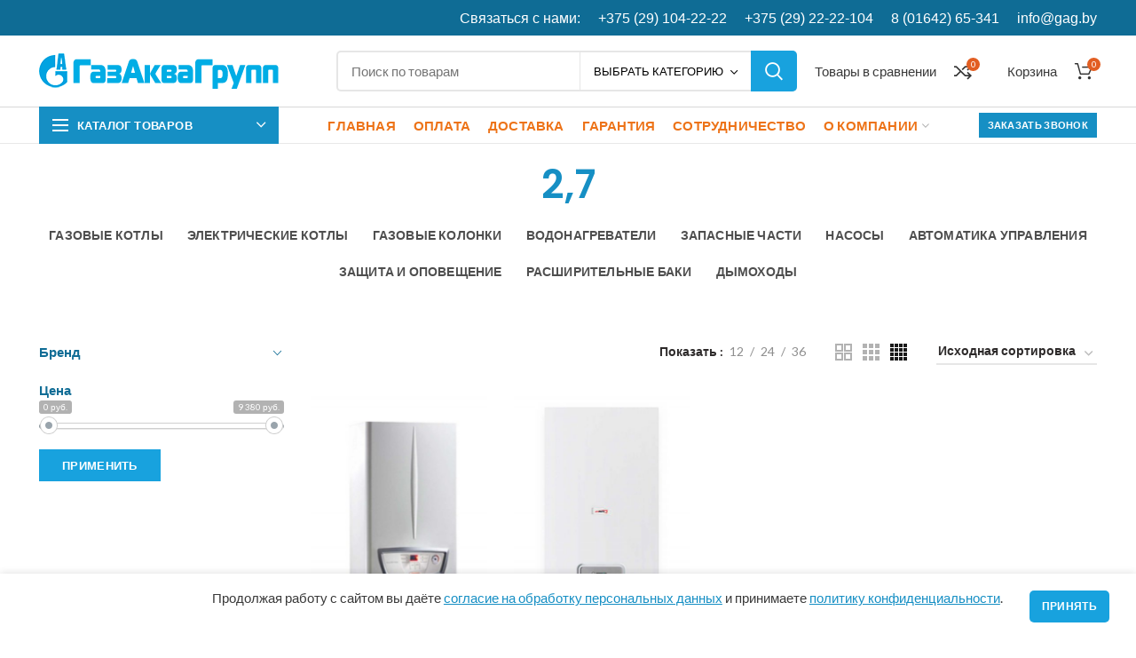

--- FILE ---
content_type: text/html; charset=UTF-8
request_url: https://gag.by/maksimalnoe-potreblenie-g/2-7/
body_size: 25687
content:
<!DOCTYPE html>
<html lang="ru-RU">
<head>
	<meta charset="UTF-8">
	<meta name="viewport" content="width=device-width, initial-scale=1.0, maximum-scale=1.0, user-scalable=no">
	<link rel="profile" href="https://gmpg.org/xfn/11">
	<link rel="pingback" href="https://gag.by/xmlrpc.php">

	
	<!-- This site is optimized with the Yoast SEO plugin v15.8 - https://yoast.com/wordpress/plugins/seo/ -->
	<title>2,7 Archives &mdash; Интернет-магазин ГазАкваГрупп</title>
	<meta name="robots" content="index, follow, max-snippet:-1, max-image-preview:large, max-video-preview:-1" />
	<link rel="canonical" href="https://gag.by/maksimalnoe-potreblenie-g/2-7/" />
	<meta property="og:locale" content="ru_RU" />
	<meta property="og:type" content="article" />
	<meta property="og:title" content="2,7 Archives &mdash; Интернет-магазин ГазАкваГрупп" />
	<meta property="og:url" content="https://gag.by/maksimalnoe-potreblenie-g/2-7/" />
	<meta property="og:site_name" content="Интернет-магазин ГазАкваГрупп" />
	<meta name="twitter:card" content="summary_large_image" />
	<script type="application/ld+json" class="yoast-schema-graph">{"@context":"https://schema.org","@graph":[{"@type":"Organization","@id":"https://gag.by/#organization","name":"\u0418\u043d\u0442\u0435\u0440\u043d\u0435\u0442-\u043c\u0430\u0433\u0430\u0437\u0438\u043d \u0413\u0430\u0437\u0410\u043a\u0432\u0430\u0413\u0440\u0443\u043f\u043f","url":"https://gag.by/","sameAs":[],"logo":{"@type":"ImageObject","@id":"https://gag.by/#logo","inLanguage":"ru-RU","url":"https://gag.by/wp-content/uploads/2020/11/logo-d-bl-270.png","width":270,"height":40,"caption":"\u0418\u043d\u0442\u0435\u0440\u043d\u0435\u0442-\u043c\u0430\u0433\u0430\u0437\u0438\u043d \u0413\u0430\u0437\u0410\u043a\u0432\u0430\u0413\u0440\u0443\u043f\u043f"},"image":{"@id":"https://gag.by/#logo"}},{"@type":"WebSite","@id":"https://gag.by/#website","url":"https://gag.by/","name":"\u0418\u043d\u0442\u0435\u0440\u043d\u0435\u0442-\u043c\u0430\u0433\u0430\u0437\u0438\u043d \u0413\u0430\u0437\u0410\u043a\u0432\u0430\u0413\u0440\u0443\u043f\u043f","description":"\u0418\u043d\u0442\u0435\u0440\u043d\u0435\u0442-\u043c\u0430\u0433\u0430\u0437\u0438\u043d \u0433\u0430\u0437\u043e\u0432\u043e\u0433\u043e \u0438 \u043e\u0442\u043e\u043f\u0438\u0442\u0435\u043b\u044c\u043d\u043e\u0433\u043e \u043e\u0431\u043e\u0440\u0443\u0434\u043e\u0432\u0430\u043d\u0438\u044f","publisher":{"@id":"https://gag.by/#organization"},"potentialAction":[{"@type":"SearchAction","target":"https://gag.by/?s={search_term_string}","query-input":"required name=search_term_string"}],"inLanguage":"ru-RU"},{"@type":"CollectionPage","@id":"https://gag.by/maksimalnoe-potreblenie-g/2-7/#webpage","url":"https://gag.by/maksimalnoe-potreblenie-g/2-7/","name":"2,7 Archives &mdash; \u0418\u043d\u0442\u0435\u0440\u043d\u0435\u0442-\u043c\u0430\u0433\u0430\u0437\u0438\u043d \u0413\u0430\u0437\u0410\u043a\u0432\u0430\u0413\u0440\u0443\u043f\u043f","isPartOf":{"@id":"https://gag.by/#website"},"breadcrumb":{"@id":"https://gag.by/maksimalnoe-potreblenie-g/2-7/#breadcrumb"},"inLanguage":"ru-RU","potentialAction":[{"@type":"ReadAction","target":["https://gag.by/maksimalnoe-potreblenie-g/2-7/"]}]},{"@type":"BreadcrumbList","@id":"https://gag.by/maksimalnoe-potreblenie-g/2-7/#breadcrumb","itemListElement":[{"@type":"ListItem","position":1,"item":{"@type":"WebPage","@id":"https://gag.by/maksimalnoe-potreblenie-g/2-7/","url":"https://gag.by/maksimalnoe-potreblenie-g/2-7/","name":"2,7"}}]}]}</script>
	<!-- / Yoast SEO plugin. -->


<link rel='dns-prefetch' href='//fonts.googleapis.com' />
<link rel='dns-prefetch' href='//s.w.org' />
<link rel="alternate" type="application/rss+xml" title="Интернет-магазин ГазАкваГрупп &raquo; Лента" href="https://gag.by/feed/" />
<link rel="alternate" type="application/rss+xml" title="Интернет-магазин ГазАкваГрупп &raquo; Лента комментариев" href="https://gag.by/comments/feed/" />
<link rel="alternate" type="application/rss+xml" title="Интернет-магазин ГазАкваГрупп &raquo; Лента элемента 2,7 таксономии Максимальное потребление газа, (м³/час)" href="https://gag.by/maksimalnoe-potreblenie-g/2-7/feed/" />
<link rel='stylesheet' id='wp-block-library-css'  href='https://gag.by/wp-includes/css/dist/block-library/style.min.css?ver=79a3cb22505b427e4e75bcbdddbbbfa9' type='text/css' media='all' />
<link rel='stylesheet' id='wc-block-vendors-style-css'  href='https://gag.by/wp-content/plugins/woocommerce/packages/woocommerce-blocks/build/vendors-style.css?ver=3.8.1' type='text/css' media='all' />
<link rel='stylesheet' id='wc-block-style-css'  href='https://gag.by/wp-content/plugins/woocommerce/packages/woocommerce-blocks/build/style.css?ver=3.8.1' type='text/css' media='all' />
<link rel='stylesheet' id='cf7-style-frontend-style-css'  href='https://gag.by/wp-content/plugins/contact-form-7-style/css/frontend.css?ver=3.1.9' type='text/css' media='all' />
<link rel='stylesheet' id='cf7-style-responsive-style-css'  href='https://gag.by/wp-content/plugins/contact-form-7-style/css/responsive.css?ver=3.1.9' type='text/css' media='all' />
<link rel='stylesheet' id='rs-plugin-settings-css'  href='https://gag.by/wp-content/plugins/revslider/public/assets/css/rs6.css?ver=6.2.23' type='text/css' media='all' />
<style id='rs-plugin-settings-inline-css' type='text/css'>
#rs-demo-id {}
</style>
<link rel='stylesheet' id='woo-custom-related-products-css'  href='https://gag.by/wp-content/plugins/woo-custom-related-products/public/css/woo-custom-related-products-public.css' type='text/css' media='all' />
<style id='woocommerce-inline-inline-css' type='text/css'>
.woocommerce form .form-row .required { visibility: visible; }
</style>
<link rel='stylesheet' id='flexible_shipping_notices-css'  href='https://gag.by/wp-content/plugins/flexible-shipping/vendor_prefixed/wpdesk/wp-wpdesk-fs-table-rate/assets/css/notices.css?ver=4.0.8.218' type='text/css' media='all' />
<link rel='stylesheet' id='js_composer_front-css'  href='https://gag.by/wp-content/plugins/js_composer/assets/css/js_composer.min.css?ver=6.4.1' type='text/css' media='all' />
<link rel='stylesheet' id='bootstrap-css'  href='https://gag.by/wp-content/themes/woodmart/css/bootstrap.min.css?ver=5.3.6' type='text/css' media='all' />
<link rel='stylesheet' id='woodmart-style-css'  href='https://gag.by/wp-content/themes/woodmart/style.min.css?ver=5.3.6' type='text/css' media='all' />
<link rel='stylesheet' id='xts-style-header_738295-css'  href='https://gag.by/wp-content/uploads/2023/07/xts-header_738295-1689684218.css?ver=5.3.6' type='text/css' media='all' />
<link rel='stylesheet' id='xts-style-theme_settings_default-css'  href='https://gag.by/wp-content/uploads/2022/03/xts-theme_settings_default-1646898431.css?ver=5.3.6' type='text/css' media='all' />
<link rel='stylesheet' id='child-style-css'  href='https://gag.by/wp-content/themes/woodmart-child/style.css?ver=5.3.6' type='text/css' media='all' />
<link rel='stylesheet' id='xts-google-fonts-css'  href='//fonts.googleapis.com/css?family=Lato%3A100%2C100italic%2C300%2C300italic%2C400%2C400italic%2C700%2C700italic%2C900%2C900italic%7CPoppins%3A100%2C100italic%2C200%2C200italic%2C300%2C300italic%2C400%2C400italic%2C500%2C500italic%2C600%2C600italic%2C700%2C700italic%2C800%2C800italic%2C900%2C900italic&#038;ver=5.3.6' type='text/css' media='all' />
<link rel='stylesheet' id='prdctfltr-css'  href='https://gag.by/wp-content/plugins/prdctfltr/includes/css/styles.css?ver=8.0.2' type='text/css' media='all' />
<script type="text/template" id="tmpl-variation-template">
	<div class="woocommerce-variation-description">{{{ data.variation.variation_description }}}</div>
	<div class="woocommerce-variation-price">{{{ data.variation.price_html }}}</div>
	<div class="woocommerce-variation-availability">{{{ data.variation.availability_html }}}</div>
</script>
<script type="text/template" id="tmpl-unavailable-variation-template">
	<p>Этот товар недоступен. Пожалуйста, выберите другую комбинацию.</p>
</script>
<script type='text/javascript' src='https://gag.by/wp-includes/js/jquery/jquery.min.js?ver=3.5.1' id='jquery-core-js'></script>
<script type='text/javascript' src='https://gag.by/wp-includes/js/jquery/jquery-migrate.min.js?ver=3.3.2' id='jquery-migrate-js'></script>
<script type='text/javascript' src='https://gag.by/wp-content/plugins/revslider/public/assets/js/rbtools.min.js?ver=6.2.23' id='tp-tools-js'></script>
<script type='text/javascript' src='https://gag.by/wp-content/plugins/revslider/public/assets/js/rs6.min.js?ver=6.2.23' id='revmin-js'></script>
<script type='text/javascript' src='https://gag.by/wp-content/plugins/woo-custom-related-products/public/js/woo-custom-related-products-public.js' id='woo-custom-related-products-js'></script>
<script type='text/javascript' src='https://gag.by/wp-content/plugins/woocommerce/assets/js/jquery-blockui/jquery.blockUI.min.js?ver=2.70' id='jquery-blockui-js'></script>
<script type='text/javascript' id='wc-add-to-cart-js-extra'>
/* <![CDATA[ */
var wc_add_to_cart_params = {"ajax_url":"\/wp-admin\/admin-ajax.php","wc_ajax_url":"\/?wc-ajax=%%endpoint%%","i18n_view_cart":"\u041f\u0440\u043e\u0441\u043c\u043e\u0442\u0440 \u043a\u043e\u0440\u0437\u0438\u043d\u044b","cart_url":"https:\/\/gag.by\/cart\/","is_cart":"","cart_redirect_after_add":"no"};
/* ]]> */
</script>
<script type='text/javascript' src='https://gag.by/wp-content/plugins/woocommerce/assets/js/frontend/add-to-cart.min.js?ver=4.8.0' id='wc-add-to-cart-js'></script>
<script type='text/javascript' src='https://gag.by/wp-content/plugins/js_composer/assets/js/vendors/woocommerce-add-to-cart.js?ver=6.4.1' id='vc_woocommerce-add-to-cart-js-js'></script>
<script type='text/javascript' src='https://gag.by/wp-content/themes/woodmart-child/js/jquery.maskedinput.min.js?ver=79a3cb22505b427e4e75bcbdddbbbfa9' id='masked-input-js'></script>
<script type='text/javascript' src='https://gag.by/wp-content/themes/woodmart/js/device.min.js?ver=5.3.6' id='woodmart-device-js'></script>
<link rel="https://api.w.org/" href="https://gag.by/wp-json/" /><link rel="EditURI" type="application/rsd+xml" title="RSD" href="https://gag.by/xmlrpc.php?rsd" />
<link rel="wlwmanifest" type="application/wlwmanifest+xml" href="https://gag.by/wp-includes/wlwmanifest.xml" /> 

<!-- Google Tag Manager -->
<script>(function(w,d,s,l,i){w[l]=w[l]||[];w[l].push({'gtm.start':
new Date().getTime(),event:'gtm.js'});var f=d.getElementsByTagName(s)[0],
j=d.createElement(s),dl=l!='dataLayer'?'&l='+l:'';j.async=true;j.src=
'https://www.googletagmanager.com/gtm.js?id='+i+dl;f.parentNode.insertBefore(j,f);
})(window,document,'script','dataLayer','GTM-TQXK7T6');</script>
<!-- End Google Tag Manager -->

<script src="//code.jivosite.com/widget/etSF6eNExt" async></script>


<!-- Saphali Lite Version -->
<meta name="generator" content="Saphali Lite 1.8.10" />

<meta name="theme-color" content="">			<link rel="shortcut icon" href="https://gag.by/wp-content/uploads/2020/10/favicon_32.png">
			<link rel="apple-touch-icon-precomposed" sizes="152x152" href="https://gag.by/wp-content/uploads/2020/10/favicon_64.png">
			<noscript><style>.woocommerce-product-gallery{ opacity: 1 !important; }</style></noscript>
	<style type="text/css">.recentcomments a{display:inline !important;padding:0 !important;margin:0 !important;}</style>
<style class='cf7-style' media='screen' type='text/css'>

</style>
<meta name="generator" content="Powered by WPBakery Page Builder - drag and drop page builder for WordPress."/>
<meta name="generator" content="Powered by Slider Revolution 6.2.23 - responsive, Mobile-Friendly Slider Plugin for WordPress with comfortable drag and drop interface." />
<meta name="generator" content="Product Filter for WooCommerce"/><script type="text/javascript">function setREVStartSize(e){
			//window.requestAnimationFrame(function() {				 
				window.RSIW = window.RSIW===undefined ? window.innerWidth : window.RSIW;	
				window.RSIH = window.RSIH===undefined ? window.innerHeight : window.RSIH;	
				try {								
					var pw = document.getElementById(e.c).parentNode.offsetWidth,
						newh;
					pw = pw===0 || isNaN(pw) ? window.RSIW : pw;
					e.tabw = e.tabw===undefined ? 0 : parseInt(e.tabw);
					e.thumbw = e.thumbw===undefined ? 0 : parseInt(e.thumbw);
					e.tabh = e.tabh===undefined ? 0 : parseInt(e.tabh);
					e.thumbh = e.thumbh===undefined ? 0 : parseInt(e.thumbh);
					e.tabhide = e.tabhide===undefined ? 0 : parseInt(e.tabhide);
					e.thumbhide = e.thumbhide===undefined ? 0 : parseInt(e.thumbhide);
					e.mh = e.mh===undefined || e.mh=="" || e.mh==="auto" ? 0 : parseInt(e.mh,0);		
					if(e.layout==="fullscreen" || e.l==="fullscreen") 						
						newh = Math.max(e.mh,window.RSIH);					
					else{					
						e.gw = Array.isArray(e.gw) ? e.gw : [e.gw];
						for (var i in e.rl) if (e.gw[i]===undefined || e.gw[i]===0) e.gw[i] = e.gw[i-1];					
						e.gh = e.el===undefined || e.el==="" || (Array.isArray(e.el) && e.el.length==0)? e.gh : e.el;
						e.gh = Array.isArray(e.gh) ? e.gh : [e.gh];
						for (var i in e.rl) if (e.gh[i]===undefined || e.gh[i]===0) e.gh[i] = e.gh[i-1];
											
						var nl = new Array(e.rl.length),
							ix = 0,						
							sl;					
						e.tabw = e.tabhide>=pw ? 0 : e.tabw;
						e.thumbw = e.thumbhide>=pw ? 0 : e.thumbw;
						e.tabh = e.tabhide>=pw ? 0 : e.tabh;
						e.thumbh = e.thumbhide>=pw ? 0 : e.thumbh;					
						for (var i in e.rl) nl[i] = e.rl[i]<window.RSIW ? 0 : e.rl[i];
						sl = nl[0];									
						for (var i in nl) if (sl>nl[i] && nl[i]>0) { sl = nl[i]; ix=i;}															
						var m = pw>(e.gw[ix]+e.tabw+e.thumbw) ? 1 : (pw-(e.tabw+e.thumbw)) / (e.gw[ix]);					
						newh =  (e.gh[ix] * m) + (e.tabh + e.thumbh);
					}				
					if(window.rs_init_css===undefined) window.rs_init_css = document.head.appendChild(document.createElement("style"));					
					document.getElementById(e.c).height = newh+"px";
					window.rs_init_css.innerHTML += "#"+e.c+"_wrapper { height: "+newh+"px }";				
				} catch(e){
					console.log("Failure at Presize of Slider:" + e)
				}					   
			//});
		  };</script>
<style>		
		
		</style><noscript><style> .wpb_animate_when_almost_visible { opacity: 1; }</style></noscript><style id="yellow-pencil">
/*
	The following CSS generated by YellowPencil Plugin.
	https://yellowpencil.waspthemes.com
*/
.whb-header .whb-main-header .whb-flex-flex-middle .container .whb-general-header-inner .whb-col-right .woodmart-compare-info-widget a .wd-tools-icon span{background-color:#e25e22;}.whb-header .whb-col-right .woodmart-cart-number{background-color:#e25e22;}.whb-sticked .whb-flex-flex-middle .container .whb-general-header-inner .whb-col-right .woodmart-compare-info-widget a .wd-tools-icon span{background-color:#e25e22;}.whb-sticked .whb-col-right .woodmart-cart-number{background-color:#e25e22;}.vc_column_container .vc_column-inner .wpb_wrapper .woodmart-button-wrapper a{background-color:#168fc4 !important;}.whb-html-block-element .wpb_wrapper a:hover{background-color:#18a2de;}.whb-header .whb-col-center .searchsubmit{background-color:#18a2de;}.whb-header .whb-col-center .searchsubmit:hover{background-color:#1abaff;}.whb-header .whb-col-center input[type=text]{color:#000000;}.whb-header .whb-col-center .search-by-category a{color:#000000 !important;}#the-list .hentry .column-shortcode{border-bottom-width:0px;padding-bottom:0px;padding-top:0px;}.mega-menu-list > li > a .nav-link-text{font-size:15px;}.website-wrapper .main-footer .footer-sidebar{padding-bottom:0px;}.column-shortcode li li a{padding-bottom:0px !important;}.woodmart-products-holder .product-labels span{background-color:#e67e22;}.column-shortcode h5 strong{font-size:15px;}@media (max-width:900px){.whb-header a .wd-tools-count{background-color:#e25e22;}.whb-header a .woodmart-cart-number{background-color:#e25e22;}.whb-sticked a .wd-tools-count{background-color:#e25e22;}.whb-sticked a .woodmart-cart-number{background-color:#e25e22;}}@media (max-width:767px){.column-shortcode .vc_column_container:nth-child(4) .vc_column-inner{padding-bottom:39px;padding-top:32px;}.column-shortcode .wpb_row:nth-child(3) .vc_column_container:nth-child(2) .vc_column-inner{margin-bottom:-30px;}}@media (max-width:479px){.whb-header .woodmart-burger-icon a{padding-left:0px;padding-right:0px;}.whb-top-bar .whb-column .whb-text-element{padding-left:0px;padding-right:0px;}.whb-header .whb-main-header .whb-flex-flex-middle .container .whb-general-header-inner .whb-column{margin-right:-10px;}.column-shortcode li ul{padding-bottom:43px;}}@media (min-width:1025px){.woodmart-product-categories li:nth-child(7) .children{width:415px;}}
</style></head>

<body data-rsssl=1 class="archive tax-pa_maksimalnoe-potreblenie-g term-2-7 term-1129 theme-woodmart woocommerce woocommerce-page woocommerce-no-js wrapper-full-width form-style-semi-rounded form-border-width-2 categories-accordion-on woodmart-archive-shop offcanvas-sidebar-mobile offcanvas-sidebar-tablet btns-default-semi-rounded btns-default-dark btns-default-hover-dark btns-shop-semi-rounded btns-shop-light btns-shop-hover-light btns-accent-semi-rounded btns-accent-light btns-accent-hover-light prdctfltr-shop wpb-js-composer js-comp-ver-6.4.1 vc_responsive">

	
		
<!-- Google Tag Manager (noscript) -->
<noscript><iframe src="https://www.googletagmanager.com/ns.html?id=GTM-TQXK7T6"
height="0" width="0" style="display:none;visibility:hidden"></iframe></noscript>
<!-- End Google Tag Manager (noscript) -->

	<div class="website-wrapper">

		
			<!-- HEADER -->
							<header class="whb-header whb-sticky-shadow whb-scroll-slide whb-sticky-clone">
					<div class="whb-main-header">
	
<div class="whb-row whb-top-bar whb-not-sticky-row whb-with-bg whb-without-border whb-color-light whb-flex-flex-middle">
	<div class="container">
		<div class="whb-flex-row whb-top-bar-inner">
			<div class="whb-column whb-col-left whb-visible-lg whb-empty-column">
	</div>
<div class="whb-column whb-col-center whb-visible-lg whb-empty-column">
	</div>
<div class="whb-column whb-col-right whb-visible-lg">
	
<div class="whb-text-element reset-mb-10 header"><p style="text-align: center;">Связаться с нами:</p></div>

<div class="whb-text-element reset-mb-10 header"><p style="text-align: center;"><a href="tel: +375291042222">+375 (29) 104-22-22</a></p></div>

<div class="whb-text-element reset-mb-10 header"><p style="text-align: center;"><a href="tel: +375291042222">+375 (29) 22-22-104</a></p></div>

<div class="whb-text-element reset-mb-10 header"><p style="text-align: center;"><a href="tel: 80164265341">8 (01642) 65-341</a></p></div>

<div class="whb-text-element reset-mb-10 header"><p style="text-align: center;"><a href="mailto:info@gag.by">info@gag.by</a></p></div>
</div>
<div class="whb-column whb-col-mobile whb-hidden-lg">
	
<div class="whb-text-element reset-mb-10 header_mob"><p style="text-align: center;">А1: <a href="tel: +375291042222">+375 (29) 104-22-22</a></p></div>

<div class="whb-text-element reset-mb-10 header_mob"><p style="text-align: center;">МТС: <a href="tel: +375291042222">+375 (29) 22-22-104</a></p></div>
</div>
		</div>
	</div>
</div>

<div class="whb-row whb-general-header whb-sticky-row whb-without-bg whb-border-fullwidth whb-color-dark whb-flex-flex-middle">
	<div class="container">
		<div class="whb-flex-row whb-general-header-inner">
			<div class="whb-column whb-col-left whb-visible-lg">
	<div class="site-logo">
	<div class="woodmart-logo-wrap switch-logo-enable">
		<a href="https://gag.by/" class="woodmart-logo woodmart-main-logo" rel="home">
			<img src="https://gag.by/wp-content/uploads/2020/11/logo-bl-270.png" alt="Интернет-магазин ГазАкваГрупп" style="max-width: 270px;" />		</a>
								<a href="https://gag.by/" class="woodmart-logo woodmart-sticky-logo" rel="home">
				<img src="https://gag.by/wp-content/uploads/2020/11/logo-bl-270.png" alt="Интернет-магазин ГазАкваГрупп" style="max-width: 270px;" />			</a>
			</div>
</div>
</div>
<div class="whb-column whb-col-center whb-visible-lg">
	<div class="whb-space-element " style="width:15px;"></div><div class="whb-space-element " style="width:15px;"></div><div class="whb-space-element " style="width:15px;"></div>			<div class="woodmart-search-form">
								<form role="search" method="get" class="searchform  has-categories-dropdown search-style-with-bg woodmart-ajax-search" action="https://gag.by/"  data-thumbnail="1" data-price="1" data-post_type="product" data-count="20" data-sku="0" data-symbols_count="3">
					<input type="text" class="s" placeholder="Поиск по товарам" value="" name="s" />
					<input type="hidden" name="post_type" value="product">
								<div class="search-by-category input-dropdown">
				<div class="input-dropdown-inner woodmart-scroll-content">
					<input type="hidden" name="product_cat" value="0">
					<a href="#" data-val="0">Выбрать категорию</a>
					<div class="list-wrapper woodmart-scroll">
						<ul class="woodmart-scroll-content">
							<li style="display:none;"><a href="#" data-val="0">Выбрать категорию</a></li>
								<li class="cat-item cat-item-15"><a class="pf-value" href="https://gag.by/product-category/uncategorized/" data-val="uncategorized" data-title="Uncategorized" >Uncategorized</a>
</li>
	<li class="cat-item cat-item-29"><a class="pf-value" href="https://gag.by/product-category/control-automation/" data-val="control-automation" data-title="Автоматика управления" >Автоматика управления</a>
</li>
	<li class="cat-item cat-item-1980"><a class="pf-value" href="https://gag.by/product-category/water-boilers/" data-val="water-boilers" data-title="Водонагреватели" >Водонагреватели</a>
<ul class='children'>
	<li class="cat-item cat-item-1999"><a class="pf-value" href="https://gag.by/product-category/water-boilers/water-boilers-combined/" data-val="water-boilers-combined" data-title="Водонагреватели комбинированные" >Водонагреватели комбинированные</a>
</li>
	<li class="cat-item cat-item-1981"><a class="pf-value" href="https://gag.by/product-category/water-boilers/water-boilers-indirect/" data-val="water-boilers-indirect" data-title="Водонагреватели косвенного нагрева" >Водонагреватели косвенного нагрева</a>
</li>
	<li class="cat-item cat-item-1983"><a class="pf-value" href="https://gag.by/product-category/water-boilers/water-boilers-flowing/" data-val="water-boilers-flowing" data-title="Водонагреватели проточные" >Водонагреватели проточные</a>
</li>
	<li class="cat-item cat-item-1982"><a class="pf-value" href="https://gag.by/product-category/water-boilers/water-boilers-electic/" data-val="water-boilers-electic" data-title="Водонагреватели электрические" >Водонагреватели электрические</a>
</li>
	<li class="cat-item cat-item-2089"><a class="pf-value" href="https://gag.by/product-category/water-boilers/vodonarevateli-kosvennogo-nagreva/" data-val="vodonarevateli-kosvennogo-nagreva" data-title="Водонареватели косвенного нагрева" >Водонареватели косвенного нагрева</a>
</li>
</ul>
</li>
	<li class="cat-item cat-item-25"><a class="pf-value" href="https://gag.by/product-category/water-heaters/" data-val="water-heaters" data-title="Газовые колонки" >Газовые колонки</a>
</li>
	<li class="cat-item cat-item-21"><a class="pf-value" href="https://gag.by/product-category/gas-boilers/" data-val="gas-boilers" data-title="Газовые котлы" >Газовые котлы</a>
<ul class='children'>
	<li class="cat-item cat-item-23"><a class="pf-value" href="https://gag.by/product-category/gas-boilers/gas-boilers-double-circuit/" data-val="gas-boilers-double-circuit" data-title="Двухконтурные газовые котлы" >Двухконтурные газовые котлы</a>
</li>
	<li class="cat-item cat-item-416"><a class="pf-value" href="https://gag.by/product-category/gas-boilers/gas-boilers-condensing/" data-val="gas-boilers-condensing" data-title="Конденсационные газовые котлы" >Конденсационные газовые котлы</a>
</li>
	<li class="cat-item cat-item-417"><a class="pf-value" href="https://gag.by/product-category/gas-boilers/gas-boilers-floor-standing/" data-val="gas-boilers-floor-standing" data-title="Напольные газовые котлы" >Напольные газовые котлы</a>
</li>
	<li class="cat-item cat-item-415"><a class="pf-value" href="https://gag.by/product-category/gas-boilers/gas-boilers-wall-hung/" data-val="gas-boilers-wall-hung" data-title="Настенные газовые котлы" >Настенные газовые котлы</a>
</li>
	<li class="cat-item cat-item-24"><a class="pf-value" href="https://gag.by/product-category/gas-boilers/gas-boilers-single-circuit/" data-val="gas-boilers-single-circuit" data-title="Одноконтурные газовые котлы" >Одноконтурные газовые котлы</a>
</li>
</ul>
</li>
	<li class="cat-item cat-item-35"><a class="pf-value" href="https://gag.by/product-category/chimneys/" data-val="chimneys" data-title="Дымоходы" >Дымоходы</a>
</li>
	<li class="cat-item cat-item-857"><a class="pf-value" href="https://gag.by/product-category/zapasnye-chasti/" data-val="zapasnye-chasti" data-title="Запасные части" >Запасные части</a>
<ul class='children'>
	<li class="cat-item cat-item-858"><a class="pf-value" href="https://gag.by/product-category/zapasnye-chasti/ventiljatory/" data-val="ventiljatory" data-title="Вентиляторы" >Вентиляторы</a>
</li>
	<li class="cat-item cat-item-861"><a class="pf-value" href="https://gag.by/product-category/zapasnye-chasti/vzaimozamenjaemye-zapchasti/" data-val="vzaimozamenjaemye-zapchasti" data-title="Взаимозаменяемые запчасти" >Взаимозаменяемые запчасти</a>
</li>
	<li class="cat-item cat-item-863"><a class="pf-value" href="https://gag.by/product-category/zapasnye-chasti/gazovye-klapany-katushki/" data-val="gazovye-klapany-katushki" data-title="Газовые клапаны, катушки" >Газовые клапаны, катушки</a>
</li>
	<li class="cat-item cat-item-876"><a class="pf-value" href="https://gag.by/product-category/zapasnye-chasti/datchiki-temperatury-ntc/" data-val="datchiki-temperatury-ntc" data-title="Датчики температуры NTC" >Датчики температуры NTC</a>
</li>
	<li class="cat-item cat-item-867"><a class="pf-value" href="https://gag.by/product-category/zapasnye-chasti/krany-podpitki/" data-val="krany-podpitki" data-title="Краны подпитки" >Краны подпитки</a>
</li>
	<li class="cat-item cat-item-879"><a class="pf-value" href="https://gag.by/product-category/zapasnye-chasti/manometry-termomanometry/" data-val="manometry-termomanometry" data-title="Манометры, Термоманометры" >Манометры, Термоманометры</a>
</li>
	<li class="cat-item cat-item-860"><a class="pf-value" href="https://gag.by/product-category/zapasnye-chasti/nasosy/" data-val="nasosy" data-title="Насосы" >Насосы</a>
</li>
	<li class="cat-item cat-item-862"><a class="pf-value" href="https://gag.by/product-category/zapasnye-chasti/platy-upravlenija-rozzhiga-interfejsnye/" data-val="platy-upravlenija-rozzhiga-interfejsnye" data-title="Платы управления, розжига, интерфейсные" >Платы управления, розжига, интерфейсные</a>
</li>
	<li class="cat-item cat-item-864"><a class="pf-value" href="https://gag.by/product-category/zapasnye-chasti/predohranitelnye-klapany-vozduhootvodchiki/" data-val="predohranitelnye-klapany-vozduhootvodchiki" data-title="Предохранительные клапаны, воздухоотводчики" >Предохранительные клапаны, воздухоотводчики</a>
</li>
	<li class="cat-item cat-item-884"><a class="pf-value" href="https://gag.by/product-category/zapasnye-chasti/pressostaty-trubki-venturi/" data-val="pressostaty-trubki-venturi" data-title="Прессостаты, трубки Вентури" >Прессостаты, трубки Вентури</a>
</li>
	<li class="cat-item cat-item-868"><a class="pf-value" href="https://gag.by/product-category/zapasnye-chasti/rasshiritelnye-baki/" data-val="rasshiritelnye-baki" data-title="Расширительные баки" >Расширительные баки</a>
</li>
	<li class="cat-item cat-item-881"><a class="pf-value" href="https://gag.by/product-category/zapasnye-chasti/rele-davlenija-vody/" data-val="rele-davlenija-vody" data-title="Реле давления воды" >Реле давления воды</a>
</li>
	<li class="cat-item cat-item-874"><a class="pf-value" href="https://gag.by/product-category/zapasnye-chasti/rele-protoka-gvs/" data-val="rele-protoka-gvs" data-title="Реле протока ГВС" >Реле протока ГВС</a>
</li>
	<li class="cat-item cat-item-887"><a class="pf-value" href="https://gag.by/product-category/zapasnye-chasti/ruchki-upravlenija/" data-val="ruchki-upravlenija" data-title="Ручки управления" >Ручки управления</a>
</li>
	<li class="cat-item cat-item-859"><a class="pf-value" href="https://gag.by/product-category/zapasnye-chasti/teploobmenniki/" data-val="teploobmenniki" data-title="Теплообменники" >Теплообменники</a>
</li>
	<li class="cat-item cat-item-885"><a class="pf-value" href="https://gag.by/product-category/zapasnye-chasti/transformatory-rozzhiga/" data-val="transformatory-rozzhiga" data-title="Трансформаторы розжига" >Трансформаторы розжига</a>
</li>
	<li class="cat-item cat-item-866"><a class="pf-value" href="https://gag.by/product-category/zapasnye-chasti/trehhodovye-klapana-privody/" data-val="trehhodovye-klapana-privody" data-title="Трехходовые клапана (приводы)" >Трехходовые клапана (приводы)</a>
</li>
	<li class="cat-item cat-item-886"><a class="pf-value" href="https://gag.by/product-category/zapasnye-chasti/jelektrody-rozzhiga-i-kontrolja-plameni/" data-val="jelektrody-rozzhiga-i-kontrolja-plameni" data-title="Электроды розжига и контроля пламени" >Электроды розжига и контроля пламени</a>
</li>
</ul>
</li>
	<li class="cat-item cat-item-31"><a class="pf-value" href="https://gag.by/product-category/protection-systems/" data-val="protection-systems" data-title="Защита и оповещение" >Защита и оповещение</a>
<ul class='children'>
	<li class="cat-item cat-item-45"><a class="pf-value" href="https://gag.by/product-category/protection-systems/monoxide-sensors/" data-val="monoxide-sensors" data-title="Датчики угарного газа" >Датчики угарного газа</a>
</li>
	<li class="cat-item cat-item-46"><a class="pf-value" href="https://gag.by/product-category/protection-systems/gas-alarm/" data-val="gas-alarm" data-title="Сигнализаторы загазованности" >Сигнализаторы загазованности</a>
</li>
	<li class="cat-item cat-item-47"><a class="pf-value" href="https://gag.by/product-category/protection-systems/surge-protectors/" data-val="surge-protectors" data-title="Стабилизаторы напряжения" >Стабилизаторы напряжения</a>
</li>
</ul>
</li>
	<li class="cat-item cat-item-1891"><a class="pf-value" href="https://gag.by/product-category/pumps/" data-val="pumps" data-title="Насосы" >Насосы</a>
<ul class='children'>
	<li class="cat-item cat-item-2117"><a class="pf-value" href="https://gag.by/product-category/pumps/komplektujushhie/" data-val="komplektujushhie" data-title="Комплектующие" >Комплектующие</a>
</li>
	<li class="cat-item cat-item-2087"><a class="pf-value" href="https://gag.by/product-category/pumps/pumps-flowing/" data-val="pumps-flowing" data-title="Насосы для водоснабжения" >Насосы для водоснабжения</a>
</li>
	<li class="cat-item cat-item-2086"><a class="pf-value" href="https://gag.by/product-category/pumps/pumps-heating/" data-val="pumps-heating" data-title="Насосы для отопления" >Насосы для отопления</a>
</li>
</ul>
</li>
	<li class="cat-item cat-item-34"><a class="pf-value" href="https://gag.by/product-category/expansion-tanks/" data-val="expansion-tanks" data-title="Расширительные баки" >Расширительные баки</a>
</li>
	<li class="cat-item cat-item-22"><a class="pf-value" href="https://gag.by/product-category/electric-boilers/" data-val="electric-boilers" data-title="Электрические котлы" >Электрические котлы</a>
</li>
						</ul>
					</div>
				</div>
			</div>
								<button type="submit" class="searchsubmit">
						Поиск											</button>
				</form>
													<div class="search-results-wrapper"><div class="woodmart-scroll"><div class="woodmart-search-results woodmart-scroll-content"></div></div><div class="woodmart-search-loader wd-fill"></div></div>
							</div>
		</div>
<div class="whb-column whb-col-right whb-visible-lg">
	
<div class="whb-text-element reset-mb-10 ">Товары в сравнении</div>

<div class="woodmart-compare-info-widget wd-tools-element wd-style-icon with-product-count" title="Сравнение товаров">
	<a href="https://gag.by/compare/">
		<span class="compare-icon wd-tools-icon">
			
							<span class="compare-count wd-tools-count">0</span>
					</span>
		<span class="compare-label wd-tools-text">
			Сравнить		</span>
	</a>
</div>
<div class="whb-space-element " style="width:15px;"></div>
<div class="whb-text-element reset-mb-10 ">Корзина</div>

<div class="woodmart-shopping-cart wd-tools-element woodmart-cart-design-5 cart-widget-opener">
	<a href="https://gag.by/cart/" title="Корзина">
		<span class="woodmart-cart-icon wd-tools-icon">
						
										<span class="woodmart-cart-number">0 <span>пунктов</span></span>
							</span>
		<span class="woodmart-cart-totals wd-tools-text">
			
			<span class="subtotal-divider">/</span>
						<span class="woodmart-cart-subtotal"><span class="woocommerce-Price-amount amount"><bdi>0.00&nbsp;<span class="woocommerce-Price-currencySymbol">&#x440;&#x443;&#x431;.</span></bdi></span></span>
				</span>
	</a>
	</div>
</div>
<div class="whb-column whb-mobile-left whb-hidden-lg">
	<div class="woodmart-burger-icon wd-tools-element mobile-nav-icon whb-mobile-nav-icon wd-style-text">
	<a href="#">
					<span class="woodmart-burger wd-tools-icon"></span>
				<span class="woodmart-burger-label wd-tools-text">Меню</span>
	</a>
</div><!--END MOBILE-NAV-ICON--></div>
<div class="whb-column whb-mobile-center whb-hidden-lg">
	<div class="site-logo">
	<div class="woodmart-logo-wrap switch-logo-enable">
		<a href="https://gag.by/" class="woodmart-logo woodmart-main-logo" rel="home">
			<img src="https://gag.by/wp-content/uploads/2020/11/logo-bl-270.png" alt="Интернет-магазин ГазАкваГрупп" style="max-width: 150px;" />		</a>
								<a href="https://gag.by/" class="woodmart-logo woodmart-sticky-logo" rel="home">
				<img src="https://gag.by/wp-content/uploads/2020/11/logo-bl-270.png" alt="Интернет-магазин ГазАкваГрупп" style="max-width: 150px;" />			</a>
			</div>
</div>
</div>
<div class="whb-column whb-mobile-right whb-hidden-lg">
	
<div class="woodmart-compare-info-widget wd-tools-element wd-style-icon with-product-count" title="Сравнение товаров">
	<a href="https://gag.by/compare/">
		<span class="compare-icon wd-tools-icon">
			
							<span class="compare-count wd-tools-count">0</span>
					</span>
		<span class="compare-label wd-tools-text">
			Сравнить		</span>
	</a>
</div>

<div class="woodmart-shopping-cart wd-tools-element woodmart-cart-design-5 woodmart-cart-alt cart-widget-opener">
	<a href="https://gag.by/cart/" title="Корзина">
		<span class="woodmart-cart-icon wd-tools-icon">
						
										<span class="woodmart-cart-number">0 <span>пунктов</span></span>
							</span>
		<span class="woodmart-cart-totals wd-tools-text">
			
			<span class="subtotal-divider">/</span>
						<span class="woodmart-cart-subtotal"><span class="woocommerce-Price-amount amount"><bdi>0.00&nbsp;<span class="woocommerce-Price-currencySymbol">&#x440;&#x443;&#x431;.</span></bdi></span></span>
				</span>
	</a>
	</div>
</div>
		</div>
	</div>
</div>

<div class="whb-row whb-header-bottom whb-sticky-row whb-without-bg whb-border-fullwidth whb-color-dark whb-flex-flex-middle whb-hidden-mobile">
	<div class="container">
		<div class="whb-flex-row whb-header-bottom-inner">
			<div class="whb-column whb-col-left whb-visible-lg">
	
<div class="header-categories-nav show-on-hover whb-wjlcubfdmlq3d7jvmt23" role="navigation">
	<div class="header-categories-nav-wrap">
		<span class="menu-opener color-scheme-light has-bg">
							<span class="woodmart-burger"></span>
			
			<span class="menu-open-label">
				Каталог товаров			</span>
			<span class="arrow-opener"></span>
		</span>
		<div class="categories-menu-dropdown vertical-navigation woodmart-navigation">
			<div class="menu-catalog-container"><ul id="menu-catalog" class="menu wd-cat-nav"><li id="menu-item-49" class="menu-item menu-item-type-taxonomy menu-item-object-product_cat menu-item-has-children menu-item-49 item-level-0 menu-item-design-sized menu-mega-dropdown item-event-hover dropdown-with-height"><a href="https://gag.by/product-category/gas-boilers/" class="woodmart-nav-link"><img src="https://gag.by/wp-content/uploads/2021/01/газ-котлы2.png" alt="Газовые котлы"  class="category-icon" /><span class="nav-link-text">Газовые котлы</span></a><style>.menu-item-49.menu-item-design-sized > .sub-menu-dropdown {min-height: 100px; width: 250px; }</style>
<div class="sub-menu-dropdown color-scheme-dark">

<div class="container">

<ul class="sub-menu color-scheme-dark">
	<li id="menu-item-51" class="menu-item menu-item-type-taxonomy menu-item-object-product_cat menu-item-51 item-level-1"><a href="https://gag.by/product-category/gas-boilers/gas-boilers-single-circuit/" class="woodmart-nav-link"><span class="nav-link-text">Одноконтурные газовые котлы</span></a></li>
	<li id="menu-item-50" class="menu-item menu-item-type-taxonomy menu-item-object-product_cat menu-item-50 item-level-1"><a href="https://gag.by/product-category/gas-boilers/gas-boilers-double-circuit/" class="woodmart-nav-link"><span class="nav-link-text">Двухконтурные газовые котлы</span></a></li>
	<li id="menu-item-480" class="menu-item menu-item-type-taxonomy menu-item-object-product_cat menu-item-480 item-level-1"><a href="https://gag.by/product-category/gas-boilers/gas-boilers-condensing/" class="woodmart-nav-link"><span class="nav-link-text">Конденсационные газовые котлы</span></a></li>
	<li id="menu-item-479" class="menu-item menu-item-type-taxonomy menu-item-object-product_cat menu-item-479 item-level-1"><a href="https://gag.by/product-category/gas-boilers/gas-boilers-wall-hung/" class="woodmart-nav-link"><span class="nav-link-text">Настенные газовые котлы</span></a></li>
	<li id="menu-item-481" class="menu-item menu-item-type-taxonomy menu-item-object-product_cat menu-item-481 item-level-1"><a href="https://gag.by/product-category/gas-boilers/gas-boilers-floor-standing/" class="woodmart-nav-link"><span class="nav-link-text">Напольные газовые котлы</span></a></li>
</ul>
</div>
</div>
</li>
<li id="menu-item-60" class="menu-item menu-item-type-taxonomy menu-item-object-product_cat menu-item-60 item-level-0 menu-item-design-default menu-simple-dropdown item-event-hover"><a href="https://gag.by/product-category/electric-boilers/" class="woodmart-nav-link"><img src="https://gag.by/wp-content/uploads/2021/01/эл-котлы.png" alt="Электрические котлы"  class="category-icon" /><span class="nav-link-text">Электрические котлы</span></a></li>
<li id="menu-item-48" class="menu-item menu-item-type-taxonomy menu-item-object-product_cat menu-item-48 item-level-0 menu-item-design-default menu-simple-dropdown item-event-hover"><a href="https://gag.by/product-category/water-heaters/" class="woodmart-nav-link"><img src="https://gag.by/wp-content/uploads/2021/01/газ-колонки.png" alt="Газовые колонки"  class="category-icon" /><span class="nav-link-text">Газовые колонки</span></a></li>
<li id="menu-item-4936" class="menu-item menu-item-type-taxonomy menu-item-object-product_cat menu-item-has-children menu-item-4936 item-level-0 menu-item-design-default menu-simple-dropdown item-event-hover"><a href="https://gag.by/product-category/water-boilers/" class="woodmart-nav-link"><img src="https://gag.by/wp-content/uploads/2021/01/бойлер.png" alt="Водонагреватели"  class="category-icon" /><span class="nav-link-text">Водонагреватели</span></a>
<div class="sub-menu-dropdown color-scheme-dark">

<div class="container">

<ul class="sub-menu color-scheme-dark">
	<li id="menu-item-5072" class="menu-item menu-item-type-taxonomy menu-item-object-product_cat menu-item-5072 item-level-1"><a href="https://gag.by/product-category/water-boilers/water-boilers-combined/" class="woodmart-nav-link"><span class="nav-link-text">Водонагреватели комбинированные</span></a></li>
	<li id="menu-item-4937" class="menu-item menu-item-type-taxonomy menu-item-object-product_cat menu-item-4937 item-level-1"><a href="https://gag.by/product-category/water-boilers/water-boilers-indirect/" class="woodmart-nav-link"><span class="nav-link-text">Водонагреватели косвенного нагрева</span></a></li>
	<li id="menu-item-4938" class="menu-item menu-item-type-taxonomy menu-item-object-product_cat menu-item-4938 item-level-1"><a href="https://gag.by/product-category/water-boilers/water-boilers-flowing/" class="woodmart-nav-link"><span class="nav-link-text">Водонагреватели проточные</span></a></li>
	<li id="menu-item-4939" class="menu-item menu-item-type-taxonomy menu-item-object-product_cat menu-item-4939 item-level-1"><a href="https://gag.by/product-category/water-boilers/water-boilers-electic/" class="woodmart-nav-link"><span class="nav-link-text">Водонагреватели электрические</span></a></li>
</ul>
</div>
</div>
</li>
<li id="menu-item-1290" class="menu-item menu-item-type-taxonomy menu-item-object-product_cat menu-item-has-children menu-item-1290 item-level-0 menu-item-design-sized menu-mega-dropdown item-event-hover dropdown-with-height"><a href="https://gag.by/product-category/zapasnye-chasti/" class="woodmart-nav-link"><img src="https://gag.by/wp-content/uploads/2021/01/запчасти.png" alt="Запасные части"  class="category-icon" /><span class="nav-link-text">Запасные части</span></a><style>.menu-item-1290.menu-item-design-sized > .sub-menu-dropdown {min-height: 300px; width: 550px; }</style>
<div class="sub-menu-dropdown color-scheme-dark">

<div class="container">

<ul class="sub-menu color-scheme-dark">
	<li id="menu-item-1291" class="menu-item menu-item-type-taxonomy menu-item-object-product_cat menu-item-1291 item-level-1"><a href="https://gag.by/product-category/zapasnye-chasti/ventiljatory/" class="woodmart-nav-link"><span class="nav-link-text">Вентиляторы</span></a></li>
	<li id="menu-item-1292" class="menu-item menu-item-type-taxonomy menu-item-object-product_cat menu-item-1292 item-level-1"><a href="https://gag.by/product-category/zapasnye-chasti/vzaimozamenjaemye-zapchasti/" class="woodmart-nav-link"><span class="nav-link-text">Взаимозаменяемые запчасти</span></a></li>
	<li id="menu-item-1293" class="menu-item menu-item-type-taxonomy menu-item-object-product_cat menu-item-1293 item-level-1"><a href="https://gag.by/product-category/zapasnye-chasti/gazovye-klapany-katushki/" class="woodmart-nav-link"><span class="nav-link-text">Газовые клапаны, катушки</span></a></li>
	<li id="menu-item-1524" class="menu-item menu-item-type-taxonomy menu-item-object-product_cat menu-item-1524 item-level-1"><a href="https://gag.by/product-category/zapasnye-chasti/datchiki-temperatury-ntc/" class="woodmart-nav-link"><span class="nav-link-text">Датчики температуры NTC</span></a></li>
	<li id="menu-item-1294" class="menu-item menu-item-type-taxonomy menu-item-object-product_cat menu-item-1294 item-level-1"><a href="https://gag.by/product-category/zapasnye-chasti/krany-podpitki/" class="woodmart-nav-link"><span class="nav-link-text">Краны подпитки</span></a></li>
	<li id="menu-item-1606" class="menu-item menu-item-type-taxonomy menu-item-object-product_cat menu-item-1606 item-level-1"><a href="https://gag.by/product-category/zapasnye-chasti/manometry-termomanometry/" class="woodmart-nav-link"><span class="nav-link-text">Манометры, Термоманометры</span></a></li>
	<li id="menu-item-1295" class="menu-item menu-item-type-taxonomy menu-item-object-product_cat menu-item-1295 item-level-1"><a href="https://gag.by/product-category/zapasnye-chasti/nasosy/" class="woodmart-nav-link"><span class="nav-link-text">Насосы</span></a></li>
	<li id="menu-item-1296" class="menu-item menu-item-type-taxonomy menu-item-object-product_cat menu-item-1296 item-level-1"><a href="https://gag.by/product-category/zapasnye-chasti/platy-upravlenija-rozzhiga-interfejsnye/" class="woodmart-nav-link"><span class="nav-link-text">Платы управления, розжига, интерфейсные</span></a></li>
	<li id="menu-item-1298" class="menu-item menu-item-type-taxonomy menu-item-object-product_cat menu-item-1298 item-level-1"><a href="https://gag.by/product-category/zapasnye-chasti/predohranitelnye-klapany-vozduhootvodchiki/" class="woodmart-nav-link"><span class="nav-link-text">Предохранительные клапаны, воздухоотводчики</span></a></li>
	<li id="menu-item-1525" class="menu-item menu-item-type-taxonomy menu-item-object-product_cat menu-item-1525 item-level-1"><a href="https://gag.by/product-category/zapasnye-chasti/pressostaty-trubki-venturi/" class="woodmart-nav-link"><span class="nav-link-text">Прессостаты, трубки Вентури</span></a></li>
	<li id="menu-item-1299" class="menu-item menu-item-type-taxonomy menu-item-object-product_cat menu-item-1299 item-level-1"><a href="https://gag.by/product-category/zapasnye-chasti/rasshiritelnye-baki/" class="woodmart-nav-link"><span class="nav-link-text">Расширительные баки</span></a></li>
	<li id="menu-item-1526" class="menu-item menu-item-type-taxonomy menu-item-object-product_cat menu-item-1526 item-level-1"><a href="https://gag.by/product-category/zapasnye-chasti/rele-davlenija-vody/" class="woodmart-nav-link"><span class="nav-link-text">Реле давления воды</span></a></li>
	<li id="menu-item-1527" class="menu-item menu-item-type-taxonomy menu-item-object-product_cat menu-item-1527 item-level-1"><a href="https://gag.by/product-category/zapasnye-chasti/rele-protoka-gvs/" class="woodmart-nav-link"><span class="nav-link-text">Реле протока ГВС</span></a></li>
	<li id="menu-item-1528" class="menu-item menu-item-type-taxonomy menu-item-object-product_cat menu-item-1528 item-level-1"><a href="https://gag.by/product-category/zapasnye-chasti/ruchki-upravlenija/" class="woodmart-nav-link"><span class="nav-link-text">Ручки управления</span></a></li>
	<li id="menu-item-1300" class="menu-item menu-item-type-taxonomy menu-item-object-product_cat menu-item-1300 item-level-1"><a href="https://gag.by/product-category/zapasnye-chasti/teploobmenniki/" class="woodmart-nav-link"><span class="nav-link-text">Теплообменники</span></a></li>
	<li id="menu-item-1301" class="menu-item menu-item-type-taxonomy menu-item-object-product_cat menu-item-1301 item-level-1"><a href="https://gag.by/product-category/zapasnye-chasti/trehhodovye-klapana-privody/" class="woodmart-nav-link"><span class="nav-link-text">Трехходовые клапана (приводы)</span></a></li>
	<li id="menu-item-1529" class="menu-item menu-item-type-taxonomy menu-item-object-product_cat menu-item-1529 item-level-1"><a href="https://gag.by/product-category/zapasnye-chasti/transformatory-rozzhiga/" class="woodmart-nav-link"><span class="nav-link-text">Трансформаторы розжига</span></a></li>
	<li id="menu-item-1530" class="menu-item menu-item-type-taxonomy menu-item-object-product_cat menu-item-1530 item-level-1"><a href="https://gag.by/product-category/zapasnye-chasti/jelektrody-rozzhiga-i-kontrolja-plameni/" class="woodmart-nav-link"><span class="nav-link-text">Электроды розжига и контроля пламени</span></a></li>
</ul>
</div>
</div>
</li>
<li id="menu-item-4198" class="menu-item menu-item-type-taxonomy menu-item-object-product_cat menu-item-has-children menu-item-4198 item-level-0 menu-item-design-default menu-simple-dropdown item-event-hover"><a href="https://gag.by/product-category/pumps/" class="woodmart-nav-link"><img src="https://gag.by/wp-content/uploads/2021/05/насосы2.png" alt="Насосы"  class="category-icon" /><span class="nav-link-text">Насосы</span></a>
<div class="sub-menu-dropdown color-scheme-dark">

<div class="container">

<ul class="sub-menu color-scheme-dark">
	<li id="menu-item-5070" class="menu-item menu-item-type-taxonomy menu-item-object-product_cat menu-item-5070 item-level-1"><a href="https://gag.by/product-category/pumps/pumps-flowing/" class="woodmart-nav-link"><span class="nav-link-text">Насосы для водоснабжения</span></a></li>
	<li id="menu-item-5071" class="menu-item menu-item-type-taxonomy menu-item-object-product_cat menu-item-5071 item-level-1"><a href="https://gag.by/product-category/pumps/pumps-heating/" class="woodmart-nav-link"><span class="nav-link-text">Насосы для отопления</span></a></li>
	<li id="menu-item-5069" class="menu-item menu-item-type-taxonomy menu-item-object-product_cat menu-item-5069 item-level-1"><a href="https://gag.by/product-category/pumps/pumps-wastewater/" class="woodmart-nav-link"><span class="nav-link-text">Насосы для водоотведения</span></a></li>
</ul>
</div>
</div>
</li>
<li id="menu-item-2677" class="menu-item menu-item-type-taxonomy menu-item-object-product_cat menu-item-2677 item-level-0 menu-item-design-default menu-simple-dropdown item-event-hover"><a href="https://gag.by/product-category/control-automation/" class="woodmart-nav-link"><img src="https://gag.by/wp-content/uploads/2021/01/автоматика.png" alt="Автоматика управления"  class="category-icon" /><span class="nav-link-text">Автоматика управления</span></a></li>
<li id="menu-item-2686" class="menu-item menu-item-type-taxonomy menu-item-object-product_cat menu-item-has-children menu-item-2686 item-level-0 menu-item-design-default menu-simple-dropdown item-event-hover"><a href="https://gag.by/product-category/protection-systems/" class="woodmart-nav-link"><img src="https://gag.by/wp-content/uploads/2021/01/защита-оповещ1.png" alt="Защита и оповещение"  class="category-icon" /><span class="nav-link-text">Защита и оповещение</span></a>
<div class="sub-menu-dropdown color-scheme-dark">

<div class="container">

<ul class="sub-menu color-scheme-dark">
	<li id="menu-item-2687" class="menu-item menu-item-type-taxonomy menu-item-object-product_cat menu-item-2687 item-level-1"><a href="https://gag.by/product-category/protection-systems/monoxide-sensors/" class="woodmart-nav-link"><span class="nav-link-text">Датчики угарного газа</span></a></li>
	<li id="menu-item-2688" class="menu-item menu-item-type-taxonomy menu-item-object-product_cat menu-item-2688 item-level-1"><a href="https://gag.by/product-category/protection-systems/gas-alarm/" class="woodmart-nav-link"><span class="nav-link-text">Сигнализаторы загазованности</span></a></li>
	<li id="menu-item-2689" class="menu-item menu-item-type-taxonomy menu-item-object-product_cat menu-item-2689 item-level-1"><a href="https://gag.by/product-category/protection-systems/surge-protectors/" class="woodmart-nav-link"><span class="nav-link-text">Стабилизаторы напряжения</span></a></li>
	<li id="menu-item-2690" class="menu-item menu-item-type-taxonomy menu-item-object-product_cat menu-item-2690 item-level-1"><a href="https://gag.by/product-category/protection-systems/solenoid-valves/" class="woodmart-nav-link"><span class="nav-link-text">Электромагнитные клапаны</span></a></li>
</ul>
</div>
</div>
</li>
<li id="menu-item-58" class="menu-item menu-item-type-taxonomy menu-item-object-product_cat menu-item-58 item-level-0 menu-item-design-default menu-simple-dropdown item-event-hover"><a href="https://gag.by/product-category/expansion-tanks/" class="woodmart-nav-link"><img src="https://gag.by/wp-content/uploads/2021/01/расш-бак1.png" alt="Расширительные баки"  class="category-icon" /><span class="nav-link-text">Расширительные баки</span></a></li>
<li id="menu-item-52" class="menu-item menu-item-type-taxonomy menu-item-object-product_cat menu-item-52 item-level-0 menu-item-design-default menu-simple-dropdown item-event-hover"><a href="https://gag.by/product-category/chimneys/" class="woodmart-nav-link"><img src="https://gag.by/wp-content/uploads/2021/01/дымоходы1.png" alt="Дымоходы"  class="category-icon" /><span class="nav-link-text">Дымоходы</span></a></li>
</ul></div>		</div>
	</div>
</div>
</div>
<div class="whb-column whb-col-center whb-visible-lg">
	<div class="whb-navigation whb-primary-menu main-nav site-navigation woodmart-navigation menu-center navigation-style-underline" role="navigation">
	<div class="menu-main-menu-container"><ul id="menu-main-menu" class="menu"><li id="menu-item-32" class="menu-item menu-item-type-post_type menu-item-object-page menu-item-home menu-item-32 item-level-0 menu-item-design-default menu-simple-dropdown item-event-hover"><a href="https://gag.by/" class="woodmart-nav-link"><span class="nav-link-text">Главная</span></a></li>
<li id="menu-item-33" class="menu-item menu-item-type-post_type menu-item-object-page menu-item-33 item-level-0 menu-item-design-default menu-simple-dropdown item-event-hover"><a href="https://gag.by/payment/" class="woodmart-nav-link"><span class="nav-link-text">Оплата</span></a></li>
<li id="menu-item-150" class="menu-item menu-item-type-post_type menu-item-object-page menu-item-150 item-level-0 menu-item-design-default menu-simple-dropdown item-event-hover"><a href="https://gag.by/shiping/" class="woodmart-nav-link"><span class="nav-link-text">Доставка</span></a></li>
<li id="menu-item-149" class="menu-item menu-item-type-post_type menu-item-object-page menu-item-149 item-level-0 menu-item-design-default menu-simple-dropdown item-event-hover"><a href="https://gag.by/warranty/" class="woodmart-nav-link"><span class="nav-link-text">Гарантия</span></a></li>
<li id="menu-item-558" class="menu-item menu-item-type-post_type menu-item-object-page menu-item-558 item-level-0 menu-item-design-default menu-simple-dropdown item-event-hover"><a href="https://gag.by/cooperation/" class="woodmart-nav-link"><span class="nav-link-text">Сотрудничество</span></a></li>
<li id="menu-item-556" class="menu-item menu-item-type-custom menu-item-object-custom menu-item-has-children menu-item-556 item-level-0 menu-item-design-default menu-simple-dropdown item-event-hover"><a class="woodmart-nav-link"><span class="nav-link-text">О компании</span></a>
<div class="sub-menu-dropdown color-scheme-dark">

<div class="container">

<ul class="sub-menu color-scheme-dark">
	<li id="menu-item-557" class="menu-item menu-item-type-post_type menu-item-object-page menu-item-557 item-level-1"><a href="https://gag.by/offer-agreement/" class="woodmart-nav-link"><span class="nav-link-text">Договор публичной оферты</span></a></li>
	<li id="menu-item-2630" class="menu-item menu-item-type-post_type menu-item-object-page menu-item-privacy-policy menu-item-2630 item-level-1"><a href="https://gag.by/policy/" class="woodmart-nav-link"><span class="nav-link-text">Политика конфиденциальности</span></a></li>
	<li id="menu-item-2653" class="menu-item menu-item-type-post_type menu-item-object-page menu-item-2653 item-level-1"><a href="https://gag.by/documents/" class="woodmart-nav-link"><span class="nav-link-text">Образцы документов</span></a></li>
	<li id="menu-item-34" class="menu-item menu-item-type-post_type menu-item-object-page menu-item-34 item-level-1"><a href="https://gag.by/contacts/" class="woodmart-nav-link"><span class="nav-link-text">Контакты</span></a></li>
</ul>
</div>
</div>
</li>
</ul></div></div><!--END MAIN-NAV-->
</div>
<div class="whb-column whb-col-right whb-visible-lg">
	<div class="whb-html-block-element"><p><div class="vc_row wpb_row vc_row-fluid"><div class="wpb_column vc_column_container vc_col-sm-12"><div class="vc_column-inner"><div class="wpb_wrapper"><div id="wd-5fb8bc92b5719" class="woodmart-button-wrapper text-center"><a href="#my_popup" title="" class="btn btn-scheme-light btn-scheme-hover-light btn-style-default btn-shape-rectangle btn-size-extra-small woodmart-open-popup ">Заказать звонок</a></div><div id="my_popup" class="mfp-with-anim woodmart-content-popup mfp-hide" style="max-width:320px;"><div class="woodmart-popup-inner">		
		<div id="wd-5fb8baf84797a" class="title-wrapper  woodmart-title-color-default woodmart-title-style-default woodmart-title-width-100 text-center woodmart-title-size-default ">
						
			<div class="liner-continer">
				<span class="left-line"></span>
				<h5 class="woodmart-title-container title  woodmart-font-weight-" >Заказ звонка</h5>								<span class="right-line"></span>
			</div>
			
						
					</div>
		
		<div role="form" class="wpcf7" id="wpcf7-f629-o1" lang="ru-RU" dir="ltr">
<div class="screen-reader-response"><p role="status" aria-live="polite" aria-atomic="true"></p> <ul></ul></div>
<form action="/maksimalnoe-potreblenie-g/2-7/#wpcf7-f629-o1" method="post" class="wpcf7-form init cf7-style immergas-eolo-star-24-3r" novalidate="novalidate" data-status="init">
<div style="display: none;">
<input type="hidden" name="_wpcf7" value="629" />
<input type="hidden" name="_wpcf7_version" value="5.3.2" />
<input type="hidden" name="_wpcf7_locale" value="ru_RU" />
<input type="hidden" name="_wpcf7_unit_tag" value="wpcf7-f629-o1" />
<input type="hidden" name="_wpcf7_container_post" value="0" />
<input type="hidden" name="_wpcf7_posted_data_hash" value="" />
</div>
<p><label> Ваше имя (обязательно)<br />
    <span class="wpcf7-form-control-wrap your-name"><input type="text" name="your-name" value="" size="40" class="wpcf7-form-control wpcf7-text wpcf7-validates-as-required" aria-required="true" aria-invalid="false" /></span> </label></p>
<p><label> Ваш телефон (обязательно)<br />
    <span class="wpcf7-form-control-wrap tel-580"><input type="tel" name="tel-580" value="" size="40" class="wpcf7-form-control wpcf7-text wpcf7-tel wpcf7-validates-as-required wpcf7-validates-as-tel" aria-required="true" aria-invalid="false" /></span> </label></p>
<p><label> Удобное время / комментарий<br />
    <span class="wpcf7-form-control-wrap your-message"><textarea name="your-message" cols="40" rows="10" class="wpcf7-form-control wpcf7-textarea" aria-invalid="false"></textarea></span> </label></p>
<p><input type="submit" value="Заказать звонок" class="wpcf7-form-control wpcf7-submit" /></p>
<div style="transform:scale(0.86);transform-origin:0 0;"> <div id="cf7sr-697803d2c4790" class="cf7sr-g-recaptcha" data-sitekey="6Lecb9wZAAAAAHEcHU32sZVWlnCsaECuRpYw_GyU"></div><span class="wpcf7-form-control-wrap cf7sr-g-recaptcha-invalid"></span> </div>
<div class="wpcf7-response-output" aria-hidden="true"></div></form></div></div></div></div></div></div></div></p>
<style data-type="vc_shortcodes-custom-css">#wd-5fb8bc92b5719 a{background-color:#41a5b9;border-color:#41a5b9;}#wd-5fb8bc92b5719 a:hover{background-color:#1abaff;border-color:#1abaff;}</style></div>
</div>
<div class="whb-column whb-col-mobile whb-hidden-lg">
	
<div class="whb-text-element reset-mb-10 header_mob"><a href="tel: +375291042222">+375 (29) 104-22-22</a></div>

<div class="whb-text-element reset-mb-10 header_mob"><a href="tel: +375291042222">+375 (29) 22-22-104</a></div>

<div class="whb-text-element reset-mb-10 header_mob"><a href="mailto: mail@gag.by">mail@gag.by</a></div>
</div>
		</div>
	</div>
</div>
</div>
				</header><!--END MAIN HEADER-->
			
								<div class="main-page-wrapper">
		
											<div class="page-title page-title-default title-size-small title-design-centered color-scheme-dark title-shop" style="">
						<div class="container">
							<div class="nav-shop">

								<div class="shop-title-wrapper">
									
																			<h1 class="entry-title">2,7</h1>
																	</div>
								
								<div class="woodmart-show-categories"><a href="#">Каталог</a></div><ul class="woodmart-product-categories hasno-product-count"><li class="cat-link shop-all-link"><a class="category-nav-link" href="https://gag.by/shop/">
				<span class="category-summary">
					<span class="category-name">Все</span>
					<span class="category-products-count">
						<span class="cat-count-label">продукты</span>
					</span>
				</span>
		</a></li>	<li class="cat-item cat-item-15 wc-default-cat"><a class="category-nav-link" href="https://gag.by/product-category/uncategorized/" ><span class="category-summary"><span class="category-name">Uncategorized</span></span></a>
</li>
	<li class="cat-item cat-item-21 "><a class="category-nav-link" href="https://gag.by/product-category/gas-boilers/" ><span class="category-summary"><span class="category-name">Газовые котлы</span></span></a>
<ul class='children'>
	<li class="cat-item cat-item-24 "><a class="category-nav-link" href="https://gag.by/product-category/gas-boilers/gas-boilers-single-circuit/" ><span class="category-summary"><span class="category-name">Одноконтурные газовые котлы</span></span></a>
</li>
	<li class="cat-item cat-item-23 "><a class="category-nav-link" href="https://gag.by/product-category/gas-boilers/gas-boilers-double-circuit/" ><span class="category-summary"><span class="category-name">Двухконтурные газовые котлы</span></span></a>
</li>
	<li class="cat-item cat-item-416 "><a class="category-nav-link" href="https://gag.by/product-category/gas-boilers/gas-boilers-condensing/" ><span class="category-summary"><span class="category-name">Конденсационные газовые котлы</span></span></a>
</li>
	<li class="cat-item cat-item-415 "><a class="category-nav-link" href="https://gag.by/product-category/gas-boilers/gas-boilers-wall-hung/" ><span class="category-summary"><span class="category-name">Настенные газовые котлы</span></span></a>
</li>
	<li class="cat-item cat-item-417 "><a class="category-nav-link" href="https://gag.by/product-category/gas-boilers/gas-boilers-floor-standing/" ><span class="category-summary"><span class="category-name">Напольные газовые котлы</span></span></a>
</li>
</ul>
</li>
	<li class="cat-item cat-item-22 "><a class="category-nav-link" href="https://gag.by/product-category/electric-boilers/" ><span class="category-summary"><span class="category-name">Электрические котлы</span></span></a>
</li>
	<li class="cat-item cat-item-25 "><a class="category-nav-link" href="https://gag.by/product-category/water-heaters/" ><span class="category-summary"><span class="category-name">Газовые колонки</span></span></a>
</li>
	<li class="cat-item cat-item-1980 "><a class="category-nav-link" href="https://gag.by/product-category/water-boilers/" ><span class="category-summary"><span class="category-name">Водонагреватели</span></span></a>
<ul class='children'>
	<li class="cat-item cat-item-1999 "><a class="category-nav-link" href="https://gag.by/product-category/water-boilers/water-boilers-combined/" ><span class="category-summary"><span class="category-name">Водонагреватели комбинированные</span></span></a>
</li>
	<li class="cat-item cat-item-2089 "><a class="category-nav-link" href="https://gag.by/product-category/water-boilers/vodonarevateli-kosvennogo-nagreva/" ><span class="category-summary"><span class="category-name">Водонареватели косвенного нагрева</span></span></a>
</li>
	<li class="cat-item cat-item-1981 "><a class="category-nav-link" href="https://gag.by/product-category/water-boilers/water-boilers-indirect/" ><span class="category-summary"><span class="category-name">Водонагреватели косвенного нагрева</span></span></a>
</li>
	<li class="cat-item cat-item-1983 "><a class="category-nav-link" href="https://gag.by/product-category/water-boilers/water-boilers-flowing/" ><span class="category-summary"><span class="category-name">Водонагреватели проточные</span></span></a>
</li>
	<li class="cat-item cat-item-1982 "><a class="category-nav-link" href="https://gag.by/product-category/water-boilers/water-boilers-electic/" ><span class="category-summary"><span class="category-name">Водонагреватели электрические</span></span></a>
</li>
</ul>
</li>
	<li class="cat-item cat-item-857 "><a class="category-nav-link" href="https://gag.by/product-category/zapasnye-chasti/" ><span class="category-summary"><span class="category-name">Запасные части</span></span></a>
<ul class='children'>
	<li class="cat-item cat-item-2139 "><a class="category-nav-link" href="https://gag.by/product-category/zapasnye-chasti/jelektrody-rozzhiga/" ><span class="category-summary"><span class="category-name">Электроды розжига</span></span></a>
</li>
	<li class="cat-item cat-item-858 "><a class="category-nav-link" href="https://gag.by/product-category/zapasnye-chasti/ventiljatory/" ><span class="category-summary"><span class="category-name">Вентиляторы</span></span></a>
</li>
	<li class="cat-item cat-item-861 "><a class="category-nav-link" href="https://gag.by/product-category/zapasnye-chasti/vzaimozamenjaemye-zapchasti/" ><span class="category-summary"><span class="category-name">Взаимозаменяемые запчасти</span></span></a>
</li>
	<li class="cat-item cat-item-863 "><a class="category-nav-link" href="https://gag.by/product-category/zapasnye-chasti/gazovye-klapany-katushki/" ><span class="category-summary"><span class="category-name">Газовые клапаны, катушки</span></span></a>
</li>
	<li class="cat-item cat-item-876 "><a class="category-nav-link" href="https://gag.by/product-category/zapasnye-chasti/datchiki-temperatury-ntc/" ><span class="category-summary"><span class="category-name">Датчики температуры NTC</span></span></a>
</li>
	<li class="cat-item cat-item-867 "><a class="category-nav-link" href="https://gag.by/product-category/zapasnye-chasti/krany-podpitki/" ><span class="category-summary"><span class="category-name">Краны подпитки</span></span></a>
</li>
	<li class="cat-item cat-item-879 "><a class="category-nav-link" href="https://gag.by/product-category/zapasnye-chasti/manometry-termomanometry/" ><span class="category-summary"><span class="category-name">Манометры, Термоманометры</span></span></a>
</li>
	<li class="cat-item cat-item-860 "><a class="category-nav-link" href="https://gag.by/product-category/zapasnye-chasti/nasosy/" ><span class="category-summary"><span class="category-name">Насосы</span></span></a>
</li>
	<li class="cat-item cat-item-862 "><a class="category-nav-link" href="https://gag.by/product-category/zapasnye-chasti/platy-upravlenija-rozzhiga-interfejsnye/" ><span class="category-summary"><span class="category-name">Платы управления, розжига, интерфейсные</span></span></a>
</li>
	<li class="cat-item cat-item-864 "><a class="category-nav-link" href="https://gag.by/product-category/zapasnye-chasti/predohranitelnye-klapany-vozduhootvodchiki/" ><span class="category-summary"><span class="category-name">Предохранительные клапаны, воздухоотводчики</span></span></a>
</li>
	<li class="cat-item cat-item-884 "><a class="category-nav-link" href="https://gag.by/product-category/zapasnye-chasti/pressostaty-trubki-venturi/" ><span class="category-summary"><span class="category-name">Прессостаты, трубки Вентури</span></span></a>
</li>
	<li class="cat-item cat-item-868 "><a class="category-nav-link" href="https://gag.by/product-category/zapasnye-chasti/rasshiritelnye-baki/" ><span class="category-summary"><span class="category-name">Расширительные баки</span></span></a>
</li>
	<li class="cat-item cat-item-881 "><a class="category-nav-link" href="https://gag.by/product-category/zapasnye-chasti/rele-davlenija-vody/" ><span class="category-summary"><span class="category-name">Реле давления воды</span></span></a>
</li>
	<li class="cat-item cat-item-874 "><a class="category-nav-link" href="https://gag.by/product-category/zapasnye-chasti/rele-protoka-gvs/" ><span class="category-summary"><span class="category-name">Реле протока ГВС</span></span></a>
</li>
	<li class="cat-item cat-item-887 "><a class="category-nav-link" href="https://gag.by/product-category/zapasnye-chasti/ruchki-upravlenija/" ><span class="category-summary"><span class="category-name">Ручки управления</span></span></a>
</li>
	<li class="cat-item cat-item-859 "><a class="category-nav-link" href="https://gag.by/product-category/zapasnye-chasti/teploobmenniki/" ><span class="category-summary"><span class="category-name">Теплообменники</span></span></a>
</li>
	<li class="cat-item cat-item-885 "><a class="category-nav-link" href="https://gag.by/product-category/zapasnye-chasti/transformatory-rozzhiga/" ><span class="category-summary"><span class="category-name">Трансформаторы розжига</span></span></a>
</li>
	<li class="cat-item cat-item-866 "><a class="category-nav-link" href="https://gag.by/product-category/zapasnye-chasti/trehhodovye-klapana-privody/" ><span class="category-summary"><span class="category-name">Трехходовые клапана (приводы)</span></span></a>
</li>
	<li class="cat-item cat-item-886 "><a class="category-nav-link" href="https://gag.by/product-category/zapasnye-chasti/jelektrody-rozzhiga-i-kontrolja-plameni/" ><span class="category-summary"><span class="category-name">Электроды розжига и контроля пламени</span></span></a>
</li>
</ul>
</li>
	<li class="cat-item cat-item-1891 "><a class="category-nav-link" href="https://gag.by/product-category/pumps/" ><span class="category-summary"><span class="category-name">Насосы</span></span></a>
<ul class='children'>
	<li class="cat-item cat-item-2117 "><a class="category-nav-link" href="https://gag.by/product-category/pumps/komplektujushhie/" ><span class="category-summary"><span class="category-name">Комплектующие</span></span></a>
</li>
	<li class="cat-item cat-item-2052 "><a class="category-nav-link" href="https://gag.by/product-category/pumps/pumps-wastewater/" ><span class="category-summary"><span class="category-name">Насосы для водоотведения</span></span></a>
</li>
	<li class="cat-item cat-item-2087 "><a class="category-nav-link" href="https://gag.by/product-category/pumps/pumps-flowing/" ><span class="category-summary"><span class="category-name">Насосы для водоснабжения</span></span></a>
</li>
	<li class="cat-item cat-item-2086 "><a class="category-nav-link" href="https://gag.by/product-category/pumps/pumps-heating/" ><span class="category-summary"><span class="category-name">Насосы для отопления</span></span></a>
</li>
</ul>
</li>
	<li class="cat-item cat-item-29 "><a class="category-nav-link" href="https://gag.by/product-category/control-automation/" ><span class="category-summary"><span class="category-name">Автоматика управления</span></span></a>
</li>
	<li class="cat-item cat-item-31 "><a class="category-nav-link" href="https://gag.by/product-category/protection-systems/" ><span class="category-summary"><span class="category-name">Защита и оповещение</span></span></a>
<ul class='children'>
	<li class="cat-item cat-item-45 "><a class="category-nav-link" href="https://gag.by/product-category/protection-systems/monoxide-sensors/" ><span class="category-summary"><span class="category-name">Датчики угарного газа</span></span></a>
</li>
	<li class="cat-item cat-item-46 "><a class="category-nav-link" href="https://gag.by/product-category/protection-systems/gas-alarm/" ><span class="category-summary"><span class="category-name">Сигнализаторы загазованности</span></span></a>
</li>
	<li class="cat-item cat-item-47 "><a class="category-nav-link" href="https://gag.by/product-category/protection-systems/surge-protectors/" ><span class="category-summary"><span class="category-name">Стабилизаторы напряжения</span></span></a>
</li>
	<li class="cat-item cat-item-48 "><a class="category-nav-link" href="https://gag.by/product-category/protection-systems/solenoid-valves/" ><span class="category-summary"><span class="category-name">Электромагнитные клапаны</span></span></a>
</li>
</ul>
</li>
	<li class="cat-item cat-item-34 "><a class="category-nav-link" href="https://gag.by/product-category/expansion-tanks/" ><span class="category-summary"><span class="category-name">Расширительные баки</span></span></a>
</li>
	<li class="cat-item cat-item-35 "><a class="category-nav-link" href="https://gag.by/product-category/chimneys/" ><span class="category-summary"><span class="category-name">Дымоходы</span></span></a>
</li>
</ul>
							</div>
						</div>
					</div>
				
			
		<!-- MAIN CONTENT AREA -->
				<div class="container">
			<div class="row content-layout-wrapper align-items-start">
		
		
<aside class="sidebar-container col-lg-3 col-md-3 col-12 order-last order-md-first sidebar-left area-sidebar-shop" role="complementary">
	<div class="widget-heading">
		<a href="#" class="close-side-widget wd-cross-button wd-with-text-left">закрыть</a>
	</div>
	<div class="sidebar-inner woodmart-sidebar-scroll">
		<div class="widget-area woodmart-sidebar-content">
						<div id="prdctfltr-18" class="woodmart-widget widget sidebar-widget prdctfltr-widget">




<div class="prdctfltr_wc prdctfltr_woocommerce woocommerce prdctfltr_wc_widget pf_default prdctfltr_slide prdctfltr_click  prdctfltr_checkbox prdctfltr_search_fields prdctfltr_hierarchy_lined     pf_mod_multirow prdctfltr_scroll_default" data-loader="css-spinner-full" data-id="prdctfltr-697803d2c7518">

				<div class="prdctfltr_add_inputs">
			<input type="hidden" name="pa_maksimalnoe-potreblenie-g" value="2-7" class="pf_added_input" />			</div>
		
	<form  action="https://gag.by/shop/" class="prdctfltr_woocommerce_ordering" method="get">

		
		<div class="prdctfltr_filter_wrapper prdctfltr_columns_1" data-columns="1">

			<div class="prdctfltr_filter_inner">

							<div class="prdctfltr_filter prdctfltr_pa_brend prdctfltr_attributes prdctfltr_multi pf_adptv_default prdctfltr_adoptive pf_style_697803d2c8838 prdctfltr_terms_customized prdctfltr_terms_customized_select" data-filter="pa_brend">
						<input name="pa_brend" type="hidden" />
		<div class="pf-help-title"><h5 class="widget-title"><span class="prdctfltr_widget_title">Бренд			<i class="prdctfltr-down"></i>
		</span></h5></div>			<div class="prdctfltr_add_scroll">
				<div class="prdctfltr_checkboxes">
			<label class=" pf_adoptive_hide prdctfltr_ft_apc"><input type="checkbox" value="apc" /><span class="prdctfltr_customize_select prdctfltr_customize"><span class="prdctfltr_customize_name">APC</span></span></label><label class=" pf_adoptive_hide prdctfltr_ft_aqualink"><input type="checkbox" value="aqualink" /><span class="prdctfltr_customize_select prdctfltr_customize"><span class="prdctfltr_customize_name">AQUALINK</span></span></label><label class=" pf_adoptive_hide prdctfltr_ft_aquastic"><input type="checkbox" value="aquastic" /><span class="prdctfltr_customize_select prdctfltr_customize"><span class="prdctfltr_customize_name">Aquastic</span></span></label><label class=" pf_adoptive_hide prdctfltr_ft_ariston"><input type="checkbox" value="ariston" /><span class="prdctfltr_customize_select prdctfltr_customize"><span class="prdctfltr_customize_name">Ariston</span></span></label><label class=" pf_adoptive_hide prdctfltr_ft_auraton"><input type="checkbox" value="auraton" /><span class="prdctfltr_customize_select prdctfltr_customize"><span class="prdctfltr_customize_name">Auraton</span></span></label><label class=" pf_adoptive_hide prdctfltr_ft_baltgaz"><input type="checkbox" value="baltgaz" /><span class="prdctfltr_customize_select prdctfltr_customize"><span class="prdctfltr_customize_name">BaltGaz</span></span></label><label class=" pf_adoptive_hide prdctfltr_ft_baxi"><input type="checkbox" value="baxi" /><span class="prdctfltr_customize_select prdctfltr_customize"><span class="prdctfltr_customize_name">Baxi</span></span></label><label class=" pf_adoptive_hide prdctfltr_ft_beretta"><input type="checkbox" value="beretta" /><span class="prdctfltr_customize_select prdctfltr_customize"><span class="prdctfltr_customize_name">Beretta</span></span></label><label class=" pf_adoptive_hide prdctfltr_ft_bosch"><input type="checkbox" value="bosch" /><span class="prdctfltr_customize_select prdctfltr_customize"><span class="prdctfltr_customize_name">Bosch</span></span></label><label class=" pf_adoptive_hide prdctfltr_ft_buderus"><input type="checkbox" value="buderus" /><span class="prdctfltr_customize_select prdctfltr_customize"><span class="prdctfltr_customize_name">Buderus</span></span></label><label class=" pf_adoptive_hide prdctfltr_ft_chaffoteaux"><input type="checkbox" value="chaffoteaux" /><span class="prdctfltr_customize_select prdctfltr_customize"><span class="prdctfltr_customize_name">Chaffoteaux</span></span></label><label class=" pf_adoptive_hide prdctfltr_ft_dedietrich"><input type="checkbox" value="dedietrich" /><span class="prdctfltr_customize_select prdctfltr_customize"><span class="prdctfltr_customize_name">DeDietrich</span></span></label><label class=" pf_adoptive_hide prdctfltr_ft_ferroli"><input type="checkbox" value="ferroli" /><span class="prdctfltr_customize_select prdctfltr_customize"><span class="prdctfltr_customize_name">Ferroli</span></span></label><label class=" pf_adoptive_hide prdctfltr_ft_fondital"><input type="checkbox" value="fondital" /><span class="prdctfltr_customize_select prdctfltr_customize"><span class="prdctfltr_customize_name">Fondital</span></span></label><label class=" pf_adoptive_hide prdctfltr_ft_galmet"><input type="checkbox" value="galmet" /><span class="prdctfltr_customize_select prdctfltr_customize"><span class="prdctfltr_customize_name">Galmet</span></span></label><label class=" pf_adoptive_hide prdctfltr_ft_gefest"><input type="checkbox" value="gefest" /><span class="prdctfltr_customize_select prdctfltr_customize"><span class="prdctfltr_customize_name">Gefest</span></span></label><label class=" pf_adoptive_hide prdctfltr_ft_haier"><input type="checkbox" value="haier" /><span class="prdctfltr_customize_select prdctfltr_customize"><span class="prdctfltr_customize_name">Haier</span></span></label><label class=" pf_adoptive_hide prdctfltr_ft_hermann"><input type="checkbox" value="hermann" /><span class="prdctfltr_customize_select prdctfltr_customize"><span class="prdctfltr_customize_name">Hermann</span></span></label><label class=" prdctfltr_ft_immergas"><input type="checkbox" value="immergas" /><span class="prdctfltr_customize_select prdctfltr_customize"><span class="prdctfltr_customize_name">Immergas</span></span></label><label class=" pf_adoptive_hide prdctfltr_ft_italtherm"><input type="checkbox" value="italtherm" /><span class="prdctfltr_customize_select prdctfltr_customize"><span class="prdctfltr_customize_name">Italtherm</span></span></label><label class=" pf_adoptive_hide prdctfltr_ft_junkers"><input type="checkbox" value="junkers" /><span class="prdctfltr_customize_select prdctfltr_customize"><span class="prdctfltr_customize_name">Junkers</span></span></label><label class=" pf_adoptive_hide prdctfltr_ft_kiturami"><input type="checkbox" value="kiturami" /><span class="prdctfltr_customize_select prdctfltr_customize"><span class="prdctfltr_customize_name">Kiturami</span></span></label><label class=" pf_adoptive_hide prdctfltr_ft_kospel"><input type="checkbox" value="kospel" /><span class="prdctfltr_customize_select prdctfltr_customize"><span class="prdctfltr_customize_name">Kospel</span></span></label><label class=" pf_adoptive_hide prdctfltr_ft_mora"><input type="checkbox" value="mora" /><span class="prdctfltr_customize_select prdctfltr_customize"><span class="prdctfltr_customize_name">Mora</span></span></label><label class=" pf_adoptive_hide prdctfltr_ft_navien"><input type="checkbox" value="navien" /><span class="prdctfltr_customize_select prdctfltr_customize"><span class="prdctfltr_customize_name">Navien</span></span></label><label class=" pf_adoptive_hide prdctfltr_ft_neva"><input type="checkbox" value="neva" /><span class="prdctfltr_customize_select prdctfltr_customize"><span class="prdctfltr_customize_name">Neva</span></span></label><label class=" pf_adoptive_hide prdctfltr_ft_nevalux"><input type="checkbox" value="nevalux" /><span class="prdctfltr_customize_select prdctfltr_customize"><span class="prdctfltr_customize_name">NevaLux</span></span></label><label class=" pf_adoptive_hide prdctfltr_ft_nova-florida"><input type="checkbox" value="nova-florida" /><span class="prdctfltr_customize_select prdctfltr_customize"><span class="prdctfltr_customize_name">Nova Florida</span></span></label><label class=" pf_adoptive_hide prdctfltr_ft_profline"><input type="checkbox" value="profline" /><span class="prdctfltr_customize_select prdctfltr_customize"><span class="prdctfltr_customize_name">PROFLine</span></span></label><label class=" prdctfltr_ft_protherm"><input type="checkbox" value="protherm" /><span class="prdctfltr_customize_select prdctfltr_customize"><span class="prdctfltr_customize_name">Protherm</span></span></label><label class=" pf_adoptive_hide prdctfltr_ft_radiant"><input type="checkbox" value="radiant" /><span class="prdctfltr_customize_select prdctfltr_customize"><span class="prdctfltr_customize_name">Radiant</span></span></label><label class=" pf_adoptive_hide prdctfltr_ft_reflex"><input type="checkbox" value="reflex" /><span class="prdctfltr_customize_select prdctfltr_customize"><span class="prdctfltr_customize_name">Reflex</span></span></label><label class=" pf_adoptive_hide prdctfltr_ft_rihters"><input type="checkbox" value="rihters" /><span class="prdctfltr_customize_select prdctfltr_customize"><span class="prdctfltr_customize_name">Rihters</span></span></label><label class=" pf_adoptive_hide prdctfltr_ft_salus"><input type="checkbox" value="salus" /><span class="prdctfltr_customize_select prdctfltr_customize"><span class="prdctfltr_customize_name">Salus</span></span></label><label class=" pf_adoptive_hide prdctfltr_ft_sime"><input type="checkbox" value="sime" /><span class="prdctfltr_customize_select prdctfltr_customize"><span class="prdctfltr_customize_name">Sime</span></span></label><label class=" pf_adoptive_hide prdctfltr_ft_solpi"><input type="checkbox" value="solpi" /><span class="prdctfltr_customize_select prdctfltr_customize"><span class="prdctfltr_customize_name">SOLPI</span></span></label><label class=" pf_adoptive_hide prdctfltr_ft_sven"><input type="checkbox" value="sven" /><span class="prdctfltr_customize_select prdctfltr_customize"><span class="prdctfltr_customize_name">SVEN</span></span></label><label class=" pf_adoptive_hide prdctfltr_ft_termet"><input type="checkbox" value="termet" /><span class="prdctfltr_customize_select prdctfltr_customize"><span class="prdctfltr_customize_name">Termet</span></span></label><label class=" pf_adoptive_hide prdctfltr_ft_thermex"><input type="checkbox" value="thermex" /><span class="prdctfltr_customize_select prdctfltr_customize"><span class="prdctfltr_customize_name">THERMEX</span></span></label><label class=" pf_adoptive_hide prdctfltr_ft_thermona"><input type="checkbox" value="thermona" /><span class="prdctfltr_customize_select prdctfltr_customize"><span class="prdctfltr_customize_name">Thermona</span></span></label><label class=" pf_adoptive_hide prdctfltr_ft_unipump"><input type="checkbox" value="unipump" /><span class="prdctfltr_customize_select prdctfltr_customize"><span class="prdctfltr_customize_name">UNIPUMP</span></span></label><label class=" pf_adoptive_hide prdctfltr_ft_vaillant"><input type="checkbox" value="vaillant" /><span class="prdctfltr_customize_select prdctfltr_customize"><span class="prdctfltr_customize_name">Vaillant</span></span></label><label class=" pf_adoptive_hide prdctfltr_ft_victory"><input type="checkbox" value="victory" /><span class="prdctfltr_customize_select prdctfltr_customize"><span class="prdctfltr_customize_name">Victory</span></span></label><label class=" pf_adoptive_hide prdctfltr_ft_viessmann"><input type="checkbox" value="viessmann" /><span class="prdctfltr_customize_select prdctfltr_customize"><span class="prdctfltr_customize_name">Viessmann</span></span></label><label class=" pf_adoptive_hide prdctfltr_ft_alfa-kalor"><input type="checkbox" value="alfa-kalor" /><span class="prdctfltr_customize_select prdctfltr_customize"><span class="prdctfltr_customize_name">Альфа-Калор</span></span></label><label class=" pf_adoptive_hide prdctfltr_ft_zhitomir"><input type="checkbox" value="zhitomir" /><span class="prdctfltr_customize_select prdctfltr_customize"><span class="prdctfltr_customize_name">Житомир</span></span></label><label class=" pf_adoptive_hide prdctfltr_ft_jevan"><input type="checkbox" value="jevan" /><span class="prdctfltr_customize_select prdctfltr_customize"><span class="prdctfltr_customize_name">Эван</span></span></label>						</div>
					</div>
							</div>
							<div class="prdctfltr_filter prdctfltr_rng_price prdctfltr_range pf_rngstyle_white" data-filter="rng_price">
							<input name="rng_min_price" type="hidden">
				<input name="rng_max_price" type="hidden">
			<div class="pf-help-title"><h5 class="widget-title"><span class="prdctfltr_widget_title">Цена			<i class="prdctfltr-down"></i>
		</span></h5></div>			<div class="prdctfltr_add_scroll">
				<div class="prdctfltr_checkboxes">
			<input id="prdctfltr_rng_697803d2ca078" class="pf_rng_price" data-filter="price" />						</div>
					</div>
							</div>
			
			</div>

		</div>

					<div class="prdctfltr_add_inputs">
			<input type="hidden" name="pa_maksimalnoe-potreblenie-g" value="2-7" class="pf_added_input" />			</div>
					<div class="prdctfltr_buttons">
							<a class="button prdctfltr_woocommerce_filter_submit" href="#">
					Применить				</a>
						</div>
		
	</form>

	
</div>

</div>					</div><!-- .widget-area -->
	</div><!-- .sidebar-inner -->
</aside><!-- .sidebar-container -->

<div class="site-content shop-content-area col-lg-9 col-12 col-md-9 description-area-before content-with-products" role="main">
<div class="woocommerce-notices-wrapper"></div>

<div class="shop-loop-head">
	<div class="woodmart-woo-breadcrumbs">
		
		<p class="woocommerce-result-count">
	Показ всех 2 элементов</p>
	</div>
	<div class="woodmart-shop-tools">
					<div class="woodmart-show-sidebar-btn">
				<span class="woodmart-side-bar-icon"></span>
				<span>Показать фильтры</span>
			</div>
		
		<div class="woodmart-products-per-page">

			<span class="per-page-title">Показать</span>

											<a rel="nofollow" href="https://gag.by/maksimalnoe-potreblenie-g/2-7/?per_page=12" class="per-page-variation">
								<span>12</span>
							</a>
							<span class="per-page-border"></span>
											<a rel="nofollow" href="https://gag.by/maksimalnoe-potreblenie-g/2-7/?per_page=24" class="per-page-variation">
								<span>24</span>
							</a>
							<span class="per-page-border"></span>
											<a rel="nofollow" href="https://gag.by/maksimalnoe-potreblenie-g/2-7/?per_page=36" class="per-page-variation">
								<span>36</span>
							</a>
							<span class="per-page-border"></span>
						</div>
				<div class="woodmart-products-shop-view products-view-grid">
						
				
					<a rel="nofollow" href="https://gag.by/maksimalnoe-potreblenie-g/2-7/?per_row=2&shop_view=grid" class="per-row-2 shop-view ">
						<svg version="1.1" id="Layer_1" xmlns="http://www.w3.org/2000/svg" xmlns:xlink="http://www.w3.org/1999/xlink" x="0px" y="0px"
	 width="19px" height="19px" viewBox="0 0 19 19" enable-background="new 0 0 19 19" xml:space="preserve">
	<path d="M7,2v5H2V2H7 M9,0H0v9h9V0L9,0z"/>
	<path d="M17,2v5h-5V2H17 M19,0h-9v9h9V0L19,0z"/>
	<path d="M7,12v5H2v-5H7 M9,10H0v9h9V10L9,10z"/>
	<path d="M17,12v5h-5v-5H17 M19,10h-9v9h9V10L19,10z"/>
</svg>
					</a>

				
					<a rel="nofollow" href="https://gag.by/maksimalnoe-potreblenie-g/2-7/?per_row=3&shop_view=grid" class="per-row-3 shop-view ">
						<svg version="1.1" id="Layer_1" xmlns="http://www.w3.org/2000/svg" xmlns:xlink="http://www.w3.org/1999/xlink" x="0px" y="0px"
	 width="19px" height="19px" viewBox="0 0 19 19" enable-background="new 0 0 19 19" xml:space="preserve">
<rect width="5" height="5"/>
<rect x="7" width="5" height="5"/>
<rect x="14" width="5" height="5"/>
<rect y="7" width="5" height="5"/>
<rect x="7" y="7" width="5" height="5"/>
<rect x="14" y="7" width="5" height="5"/>
<rect y="14" width="5" height="5"/>
<rect x="7" y="14" width="5" height="5"/>
<rect x="14" y="14" width="5" height="5"/>
</svg>
					</a>

				
					<a rel="nofollow" href="https://gag.by/maksimalnoe-potreblenie-g/2-7/?per_row=4&shop_view=grid" class="per-row-4 shop-view current-variation">
						<svg version="1.1" id="Layer_1" xmlns="http://www.w3.org/2000/svg" xmlns:xlink="http://www.w3.org/1999/xlink" x="0px" y="0px"
	 width="19px" height="19px" viewBox="0 0 19 19" enable-background="new 0 0 19 19" xml:space="preserve">
<rect width="4" height="4"/>
<rect x="5" width="4" height="4"/>
<rect x="10" width="4" height="4"/>
<rect x="15" width="4" height="4"/>
<rect y="5" width="4" height="4"/>
<rect x="5" y="5" width="4" height="4"/>
<rect x="10" y="5" width="4" height="4"/>
<rect x="15" y="5" width="4" height="4"/>
<rect y="15" width="4" height="4"/>
<rect x="5" y="15" width="4" height="4"/>
<rect x="10" y="15" width="4" height="4"/>
<rect x="15" y="15" width="4" height="4"/>
<rect y="10" width="4" height="4"/>
<rect x="5" y="10" width="4" height="4"/>
<rect x="10" y="10" width="4" height="4"/>
<rect x="15" y="10" width="4" height="4"/>
</svg>
					</a>

				
					</div>
		<form class="woocommerce-ordering" method="get">
			<select name="orderby" class="orderby" aria-label="Заказ в магазине">
							<option value="menu_order"  selected='selected'>Исходная сортировка</option>
							<option value="popularity" >По популярности</option>
							<option value="price" >Цены: по возрастанию</option>
							<option value="price-desc" >Цены: по убыванию</option>
					</select>
				</form>
	</div>
</div>


<div class="woodmart-active-filters">
	</div>

<div class="woodmart-shop-loader"></div>

			
			
<div class="products elements-grid align-items-start woodmart-products-holder  woodmart-spacing-30 pagination-pagination row grid-columns-4" data-source="main_loop" data-min_price="" data-max_price="">			
												
					
					<div class="product-grid-item product product-no-swatches woodmart-hover-base  col-md-3 col-sm-4 col-6 first  type-product post-8956 status-publish first instock product_cat-gas-boilers product_cat-gas-boilers-double-circuit product_cat-gas-boilers-wall-hung product_tag-no_online_pay has-post-thumbnail product-type-simple" data-loop="1" data-id="8956">

	
<div class="product-wrapper">
	<div class="content-product-imagin"></div>
	<div class="product-element-top">
		<a href="https://gag.by/product/immergas-eolo-star-24-3r/" class="product-image-link">
			<img width="400" height="533" src="https://gag.by/wp-content/uploads/2021/01/Immergas-EoloStar-24-3R-400x533.jpg" class="attachment-woocommerce_thumbnail size-woocommerce_thumbnail" alt="Immergas-EoloStar-24-3R" loading="lazy" srcset="https://gag.by/wp-content/uploads/2021/01/Immergas-EoloStar-24-3R-400x533.jpg 400w, https://gag.by/wp-content/uploads/2021/01/Immergas-EoloStar-24-3R-225x300.jpg 225w, https://gag.by/wp-content/uploads/2021/01/Immergas-EoloStar-24-3R-600x801.jpg 600w, https://gag.by/wp-content/uploads/2021/01/Immergas-EoloStar-24-3R.jpg 750w" sizes="(max-width: 400px) 100vw, 400px" />		</a>
				<div class="wrapp-swatches">			<div class="woodmart-compare-btn product-compare-button wd-action-btn wd-compare-btn wd-style-icon">
				<a href="https://gag.by/compare/" data-id="8956" data-added-text="Сравнение товаров">
					Сравнить				</a>
			</div>
		</div>
					<div class="quick-shop-wrapper">
				<div class="quick-shop-close wd-cross-button wd-size-s wd-with-text-left"><span>Закрыть</span></div>
				<div class="quick-shop-form">
				</div>
			</div>
			</div>

	<div class="product-information">
		<h3 class="product-title"><a href="https://gag.by/product/immergas-eolo-star-24-3r/">Газовый котел Immergas EOLO Star 24 3R</a></h3>				<div class="product-rating-price">
			<div class="wrapp-product-price">
				
			</div>
		</div>
		<div class="fade-in-block">
			<div class="hover-content woodmart-more-desc">
				<div class="hover-content-inner woodmart-more-desc-inner">
					Настенный газовый котёл EOLO Star 24 3R предназначен для отопления дома и приготовления горячей воды (двухконтурный).				</div>
			</div>
			<div class=" wd-bottom-actions">
				<div class="wrap-wishlist-button"></div>
				<div class="woodmart-add-btn"><a href="https://gag.by/product/immergas-eolo-star-24-3r/" data-quantity="1" class="button product_type_simple add-to-cart-loop" data-product_id="8956" data-product_sku="60956" aria-label="Прочитайте больше о &ldquo;Газовый котел Immergas EOLO Star 24 3R&rdquo;" rel="nofollow"><span>Подробнее</span></a></div>
				<div class="wrap-quickview-button"></div>
			</div>
						
					</div>
	</div>
</div>

</div>	

									
					
					<div class="product-grid-item product product-no-swatches woodmart-hover-base  col-md-3 col-sm-4 col-6 type-product post-8859 status-publish instock product_cat-gas-boilers product_cat-gas-boilers-double-circuit product_cat-gas-boilers-wall-hung product_tag-no_online_pay has-post-thumbnail product-type-simple" data-loop="2" data-id="8859">

	
<div class="product-wrapper">
	<div class="content-product-imagin"></div>
	<div class="product-element-top">
		<a href="https://gag.by/product/protherm-gepard-23-mov/" class="product-image-link">
			<img width="400" height="533" src="https://gag.by/wp-content/uploads/2021/01/Protherm-Gepard2-400x533.jpg" class="attachment-woocommerce_thumbnail size-woocommerce_thumbnail" alt="Protherm-Gepard2" loading="lazy" srcset="https://gag.by/wp-content/uploads/2021/01/Protherm-Gepard2-400x533.jpg 400w, https://gag.by/wp-content/uploads/2021/01/Protherm-Gepard2-225x300.jpg 225w, https://gag.by/wp-content/uploads/2021/01/Protherm-Gepard2-600x800.jpg 600w, https://gag.by/wp-content/uploads/2021/01/Protherm-Gepard2.jpg 750w" sizes="(max-width: 400px) 100vw, 400px" />		</a>
				<div class="wrapp-swatches">			<div class="woodmart-compare-btn product-compare-button wd-action-btn wd-compare-btn wd-style-icon">
				<a href="https://gag.by/compare/" data-id="8859" data-added-text="Сравнение товаров">
					Сравнить				</a>
			</div>
		</div>
					<div class="quick-shop-wrapper">
				<div class="quick-shop-close wd-cross-button wd-size-s wd-with-text-left"><span>Закрыть</span></div>
				<div class="quick-shop-form">
				</div>
			</div>
			</div>

	<div class="product-information">
		<h3 class="product-title"><a href="https://gag.by/product/protherm-gepard-23-mov/">Газовый котел Protherm ГЕПАРД 23 MOV</a></h3>				<div class="product-rating-price">
			<div class="wrapp-product-price">
				
			</div>
		</div>
		<div class="fade-in-block">
			<div class="hover-content woodmart-more-desc">
				<div class="hover-content-inner woodmart-more-desc-inner">
					Двухконтурный газовый  котёл Protherm ГЕПАРД 23 MOV с  открытой камерой сгорания для отопления и горячего водоснабжения  частного дома или любого помещения.				</div>
			</div>
			<div class=" wd-bottom-actions">
				<div class="wrap-wishlist-button"></div>
				<div class="woodmart-add-btn"><a href="https://gag.by/product/protherm-gepard-23-mov/" data-quantity="1" class="button product_type_simple add-to-cart-loop" data-product_id="8859" data-product_sku="c07a9fd0269b" aria-label="Прочитайте больше о &ldquo;Газовый котел Protherm ГЕПАРД 23 MOV&rdquo;" rel="nofollow"><span>Подробнее</span></a></div>
				<div class="wrap-quickview-button"></div>
			</div>
						
					</div>
	</div>
</div>

</div>	

										

			</div>
			
		

</div>
			</div><!-- .main-page-wrapper --> 
			</div> <!-- end row -->
	</div> <!-- end container -->
			
	<!-- FOOTER -->
			<footer class="footer-container color-scheme-light">
	
				<div class="container main-footer">
		<aside class="footer-sidebar widget-area row" role="complementary">
									<div class="footer-column footer-column-1 col-12">
							<div id="text-6" class="woodmart-widget widget footer-widget  widget_text">			<div class="textwidget"><table class="wp-list-table widefat fixed striped table-view-list posts">
<tbody id="the-list">
<tr id="post-2659" class="iedit author-self level-0 post-2659 type-cms_block status-publish hentry">
<td class="shortcode column-shortcode" data-colname="Shortcode"><strong><div class="vc_row wpb_row vc_row-fluid"><div class="wpb_column vc_column_container vc_col-sm-2/5"><div class="vc_column-inner"><div class="wpb_wrapper">
	<div  class="wpb_single_image wpb_content_element vc_align_left">
		
		<figure class="wpb_wrapper vc_figure">
			<div class="vc_single_image-wrapper   vc_box_border_grey"><img width="270" height="40" src="https://gag.by/wp-content/uploads/2020/11/logo-bl-270.png" class="vc_single_image-img attachment-full" alt="ГазАкваГрупп" loading="lazy" /></div>
		</figure>
	</div>

	<div class="wpb_text_column wpb_content_element vc_custom_1611850872719" >
		<div class="wpb_wrapper">
			<p><span style="font-size: 9pt; font-family: arial;">Интернет-магазин газового и отопительного оборудования</span></p>

		</div>
	</div>

	<div class="wpb_text_column wpb_content_element" >
		<div class="wpb_wrapper">
			<p><span style="font-family: arial, helvetica, sans-serif;">ООО "ГазАкваГрупп"<br />
225861, Республика Беларусь, Брестская обл, Кобринский р-н, аг.Пески, ул.Интернациональная, 10.</span></p>

		</div>
	</div>

	<div class="wpb_text_column wpb_content_element" >
		<div class="wpb_wrapper">
			<p><span class="left" style="font-family: arial, helvetica, sans-serif;">Регистрационный номер в торговом реестре: 501376 от 28.01.2021 г.<br />
</span></p>

		</div>
	</div>
</div></div></div><div class="wpb_column vc_column_container vc_col-sm-3"><div class="vc_column-inner"><div class="wpb_wrapper">
	<div class="wpb_text_column wpb_content_element" >
		<div class="wpb_wrapper">
			<h5><strong>КОНТАКТЫ</strong></h5>
<p><a href="tel: +375164265341">+375 (1642) 65-341</a> (тел/факс)<br />
<a href="tel: +375291042222">+375 (29) 22-22-104</a><br />
<a href="tel: +375291042222">+375(29) 104-22-22</a><br />
e-mail: <a href="mailto:info@gag.by">info@gag.by</a></p>
<h5><strong>РЕЖИМ РАБОТЫ</strong></h5>
<p><span style="font-family: arial, helvetica, sans-serif;">Понедельник – Пятница: 8.00 – 17.00</span><br />
<span style="font-family: arial, helvetica, sans-serif;">Суббота, Воскресенье: выходной</span></p>

		</div>
	</div>
</div></div></div><div class="wpb_column vc_column_container vc_col-sm-2"><div class="vc_column-inner"><div class="wpb_wrapper">
			<ul class="sub-menu mega-menu-list" >
				<li class=""><a ><span class="nav-link-text">Оплата и доставка</span></a>
					<ul class="sub-sub-menu">
						
			<li class=""><a href="https://gag.by/payment/" title="Оплата"><span class="nav-link-text">Оплата</span></a></li>

		
			<li class=""><a href="https://gag.by/shiping/" title="Доставка"><span class="nav-link-text">Доставка</span></a></li>

		
			<li class=""><a href="https://gag.by/warranty/" title="Гарантия на товар"><span class="nav-link-text">Гарантия на товар</span></a></li>

							</ul>
				</li>
			</ul>

		</div></div></div><div class="wpb_column vc_column_container vc_col-sm-2"><div class="vc_column-inner"><div class="wpb_wrapper">
			<ul class="sub-menu mega-menu-list" >
				<li class=""><a ><span class="nav-link-text">О компании</span></a>
					<ul class="sub-sub-menu">
						
			<li class=""><a href="https://gag.by/cooperation/" title="Сотрудничество"><span class="nav-link-text">Сотрудничество</span></a></li>

		
			<li class=""><a href="https://gag.by/offer-agreement/" title="Договор публичной оферты"><span class="nav-link-text">Договор публичной оферты</span></a></li>

		
			<li class=""><a href="https://gag.by/policy/" title="Политика конфиденциальности"><span class="nav-link-text">Политика конфиденциальности</span></a></li>

		
			<li class=""><a href="https://gag.by/documents/" title="Образцы документов"><span class="nav-link-text">Образцы документов</span></a></li>

							</ul>
				</li>
			</ul>

		</div></div></div></div><div class="vc_row wpb_row vc_row-fluid vc_custom_1611855600974"><div class="wpb_column vc_column_container vc_col-sm-12 vc_hidden-xs"><div class="vc_column-inner"><div class="wpb_wrapper">
	<div  class="wpb_single_image wpb_content_element vc_align_center">
		
		<figure class="wpb_wrapper vc_figure">
			<div class="vc_single_image-wrapper   vc_box_border_grey"><img width="800" height="50" src="https://gag.by/wp-content/uploads/2021/02/Платёжные-системы-4.png" class="vc_single_image-img attachment-full" alt="" loading="lazy" srcset="https://gag.by/wp-content/uploads/2021/02/Платёжные-системы-4.png 800w, https://gag.by/wp-content/uploads/2021/02/Платёжные-системы-4-300x19.png 300w, https://gag.by/wp-content/uploads/2021/02/Платёжные-системы-4-768x48.png 768w, https://gag.by/wp-content/uploads/2021/02/Платёжные-системы-4-600x38.png 600w" sizes="(max-width: 800px) 100vw, 800px" /></div>
		</figure>
	</div>
</div></div></div></div><div class="vc_row wpb_row vc_row-fluid"><div class="wpb_column vc_column_container vc_col-sm-6 vc_hidden-lg vc_hidden-md vc_hidden-sm"><div class="vc_column-inner"><div class="wpb_wrapper">
	<div  class="wpb_single_image wpb_content_element vc_align_left">
		
		<figure class="wpb_wrapper vc_figure">
			<div class="vc_single_image-wrapper   vc_box_border_grey"><img width="400" height="40" src="https://gag.by/wp-content/uploads/2021/02/Платёжные-системы-Mob1-1.png" class="vc_single_image-img attachment-full" alt="" loading="lazy" srcset="https://gag.by/wp-content/uploads/2021/02/Платёжные-системы-Mob1-1.png 400w, https://gag.by/wp-content/uploads/2021/02/Платёжные-системы-Mob1-1-300x30.png 300w" sizes="(max-width: 400px) 100vw, 400px" /></div>
		</figure>
	</div>
</div></div></div><div class="wpb_column vc_column_container vc_col-sm-6 vc_hidden-lg vc_hidden-md vc_hidden-sm"><div class="vc_column-inner"><div class="wpb_wrapper">
	<div  class="wpb_single_image wpb_content_element vc_align_left">
		
		<figure class="wpb_wrapper vc_figure">
			<div class="vc_single_image-wrapper   vc_box_border_grey"><img width="400" height="40" src="https://gag.by/wp-content/uploads/2021/02/Платёжные-системы-Mob2-1.png" class="vc_single_image-img attachment-full" alt="" loading="lazy" srcset="https://gag.by/wp-content/uploads/2021/02/Платёжные-системы-Mob2-1.png 400w, https://gag.by/wp-content/uploads/2021/02/Платёжные-системы-Mob2-1-300x30.png 300w" sizes="(max-width: 400px) 100vw, 400px" /></div>
		</figure>
	</div>
</div></div></div></div><style data-type="vc_shortcodes-custom-css">.vc_custom_1611855600974{margin-top: 20px !important;margin-bottom: -40px !important;}.vc_custom_1611850872719{margin-top: -35px !important;}</style></strong></td>
</tr>
</tbody>
</table>
</div>
		</div>						</div>
													</aside><!-- .footer-sidebar -->
	</div>
	
							<div class="copyrights-wrapper copyrights-two-columns">
					<div class="container">
						<div class="min-footer">
							<div class="col-left reset-mb-10">
																	<small><strong>&emsp; &emsp;ООО "ГазАкваГрупп"</strong>&emsp; УНП: 291354515</small>
															</div>
															<div class="col-right reset-mb-10">
									<small>&emsp; &emsp; Сайт разработан: <a href="http://it-brest.by"><strong>IT-BREST Systems </strong></a></small>								</div>
													</div>
					</div>
				</div>
					</footer>
	</div> <!-- end wrapper -->
<div class="woodmart-close-side"></div>
        <script type="text/javascript">
            var widgetIds = [];
            var cf7srLoadCallback = function() {
                var cf7srWidgets = document.querySelectorAll('.cf7sr-g-recaptcha');
                for (var i = 0; i < cf7srWidgets.length; ++i) {
                    var cf7srWidget = cf7srWidgets[i];
                    var widgetId = grecaptcha.render(cf7srWidget.id, {
                        'sitekey' : '6Lecb9wZAAAAAHEcHU32sZVWlnCsaECuRpYw_GyU'
                    });
                    widgetIds.push(widgetId);
                }
            };
            (function($) {
                $('.wpcf7').on('wpcf7invalid wpcf7mailsent invalid.wpcf7 mailsent.wpcf7', function() {
                    for (var i = 0; i < widgetIds.length; i++) {
                        grecaptcha.reset(widgetIds[i]);
                    }
                });
            })(jQuery);
        </script>
        <script src="https://www.google.com/recaptcha/api.js?onload=cf7srLoadCallback&render=explicit" async defer></script>
        <script type="text/javascript">
jQuery( function($){
$(".data").mask("99/99/9999");
$(".tel99").mask("(99) 9999-9999");
$(".cpf").mask("999.999.999-99");
$(".cnpj").mask("99.999.999/9999-99");
$("#billing_phone").mask("+375 (99) 999-99-99");
$(".wpcf7-tel").mask("+375 (99) 999-99-99");
});
</script>
        <script type="text/javascript">
            let cust_login = document.getElementById("loginform");
            if(cust_login !== null) {
                var recaptcha_script = document.createElement('script');
                recaptcha_script.setAttribute('src','https://www.google.com/recaptcha/api.js');
                document.head.appendChild(recaptcha_script);                
            }
        </script>
        	<script type="text/javascript">
		(function () {
			var c = document.body.className;
			c = c.replace(/woocommerce-no-js/, 'woocommerce-js');
			document.body.className = c;
		})()
	</script>
	<link rel='stylesheet' id='vc_font_awesome_5_shims-css'  href='https://gag.by/wp-content/plugins/js_composer/assets/lib/bower/font-awesome/css/v4-shims.min.css?ver=6.4.1' type='text/css' media='all' />
<link rel='stylesheet' id='vc_font_awesome_5-css'  href='https://gag.by/wp-content/plugins/js_composer/assets/lib/bower/font-awesome/css/all.min.css?ver=6.4.1' type='text/css' media='all' />
<script type='text/javascript' src='https://gag.by/wp-content/plugins/contact-form-7-style/js/frontend-min.js?ver=3.1.9' id='cf7-style-frontend-script-js'></script>
<script type='text/javascript' id='contact-form-7-js-extra'>
/* <![CDATA[ */
var wpcf7 = {"apiSettings":{"root":"https:\/\/gag.by\/wp-json\/contact-form-7\/v1","namespace":"contact-form-7\/v1"},"cached":"1"};
/* ]]> */
</script>
<script type='text/javascript' src='https://gag.by/wp-content/plugins/contact-form-7/includes/js/scripts.js?ver=5.3.2' id='contact-form-7-js'></script>
<script type='text/javascript' src='https://gag.by/wp-content/plugins/woocommerce/assets/js/js-cookie/js.cookie.min.js?ver=2.1.4' id='js-cookie-js'></script>
<script type='text/javascript' id='woocommerce-js-extra'>
/* <![CDATA[ */
var woocommerce_params = {"ajax_url":"\/wp-admin\/admin-ajax.php","wc_ajax_url":"\/?wc-ajax=%%endpoint%%"};
/* ]]> */
</script>
<script type='text/javascript' src='https://gag.by/wp-content/plugins/woocommerce/assets/js/frontend/woocommerce.min.js?ver=4.8.0' id='woocommerce-js'></script>
<script type='text/javascript' id='wc-cart-fragments-js-extra'>
/* <![CDATA[ */
var wc_cart_fragments_params = {"ajax_url":"\/wp-admin\/admin-ajax.php","wc_ajax_url":"\/?wc-ajax=%%endpoint%%","cart_hash_key":"wc_cart_hash_f1ce4be9a0148b533e649355287e036f","fragment_name":"wc_fragments_f1ce4be9a0148b533e649355287e036f","request_timeout":"5000"};
/* ]]> */
</script>
<script type='text/javascript' src='https://gag.by/wp-content/plugins/woocommerce/assets/js/frontend/cart-fragments.min.js?ver=4.8.0' id='wc-cart-fragments-js'></script>
<script type='text/javascript' src='https://gag.by/wp-content/plugins/flexible-shipping/vendor_prefixed/wpdesk/wp-wpdesk-fs-table-rate/assets/js/notices.js?ver=4.0.8.218' id='flexible_shipping_notices-js'></script>
<script type='text/javascript' src='https://gag.by/wp-content/plugins/js_composer/assets/js/dist/js_composer_front.min.js?ver=6.4.1' id='wpb_composer_front_js-js'></script>
<script type='text/javascript' src='https://gag.by/wp-includes/js/imagesloaded.min.js?ver=4.1.4' id='imagesloaded-js'></script>
<script type='text/javascript' src='https://gag.by/wp-content/themes/woodmart/js/owl.carousel.min.js?ver=5.3.6' id='woodmart-owl-carousel-js'></script>
<script type='text/javascript' src='https://gag.by/wp-content/themes/woodmart/js/jquery.tooltips.min.js?ver=5.3.6' id='woodmart-tooltips-js'></script>
<script type='text/javascript' src='https://gag.by/wp-content/themes/woodmart/js/jquery.magnific-popup.min.js?ver=5.3.6' id='woodmart-magnific-popup-js'></script>
<script type='text/javascript' src='https://gag.by/wp-content/themes/woodmart/js/waypoints.min.js?ver=5.3.6' id='woodmart-waypoints-js'></script>
<script type='text/javascript' src='https://gag.by/wp-content/themes/woodmart/js/jquery.nanoscroller.min.js?ver=5.3.6' id='woodmart-nanoscroller-js'></script>
<script type='text/javascript' id='woodmart-theme-js-extra'>
/* <![CDATA[ */
var woodmart_settings = {"photoswipe_close_on_scroll":"1","woocommerce_ajax_add_to_cart":"yes","variation_gallery_storage_method":"old","elementor_no_gap":"enabled","adding_to_cart":"\u041e\u0431\u0440\u0430\u0431\u0430\u0442\u044b\u0432\u0430\u044e","added_to_cart":"\u0422\u043e\u0432\u0430\u0440 \u0443\u0441\u043f\u0435\u0448\u043d\u043e \u0434\u043e\u0431\u0430\u0432\u043b\u0435\u043d \u0432 \u043a\u043e\u0440\u0437\u0438\u043d\u0443.","continue_shopping":"\u041f\u0440\u043e\u0434\u043e\u043b\u0436\u0438\u0442\u044c \u0448\u043e\u043f\u043f\u0438\u043d\u0433","view_cart":"\u041f\u0440\u043e\u0441\u043c\u043e\u0442\u0440 \u043a\u043e\u0440\u0437\u0438\u043d\u044b","go_to_checkout":"\u041e\u0444\u043e\u0440\u043c\u043b\u0435\u043d\u0438\u0435 \u0437\u0430\u043a\u0430\u0437\u0430","loading":"\u0417\u0430\u0433\u0440\u0443\u0437\u043a\u0430...","countdown_days":"\u0434\u043d\u0435\u0439","countdown_hours":"\u0447","countdown_mins":"\u043c\u0438\u043d","countdown_sec":"\u0441\u0435\u043a","cart_url":"https:\/\/gag.by\/cart\/","ajaxurl":"https:\/\/gag.by\/wp-admin\/admin-ajax.php","add_to_cart_action":"widget","added_popup":"no","categories_toggle":"yes","enable_popup":"no","popup_delay":"2000","popup_event":"time","popup_scroll":"1000","popup_pages":"0","promo_popup_hide_mobile":"yes","product_images_captions":"no","ajax_add_to_cart":"1","all_results":"\u0421\u043c\u043e\u0442\u0440\u0435\u0442\u044c \u0432\u0441\u0435 \u0440\u0435\u0437\u0443\u043b\u044c\u0442\u0430\u0442\u044b","product_gallery":{"images_slider":true,"thumbs_slider":{"enabled":true,"position":"bottom","items":{"desktop":4,"tablet_landscape":3,"tablet":4,"mobile":3,"vertical_items":3}}},"zoom_enable":"no","ajax_scroll":"no","ajax_scroll_class":".main-page-wrapper","ajax_scroll_offset":"100","infinit_scroll_offset":"300","product_slider_auto_height":"no","price_filter_action":"click","product_slider_autoplay":"","close":"\u0417\u0430\u043a\u0440\u044b\u0442\u044c (Esc)","share_fb":"\u041f\u043e\u0434\u0435\u043b\u0438\u0442\u044c\u0441\u044f \u043d\u0430 Facebook","pin_it":"Pin","tweet":"\u0422\u0432\u0438\u0442\u043d\u0443\u0442\u044c","download_image":"\u0421\u043a\u0430\u0447\u0430\u0442\u044c \u0438\u0437\u043e\u0431\u0440\u0430\u0436\u0435\u043d\u0438\u0435","cookies_version":"1","header_banner_version":"1","promo_version":"1","header_banner_close_btn":"1","header_banner_enabled":"","whb_header_clone":"\n    <div class=\"whb-sticky-header whb-clone whb-main-header <%wrapperClasses%>\">\n        <div class=\"<%cloneClass%>\">\n            <div class=\"container\">\n                <div class=\"whb-flex-row whb-general-header-inner\">\n                    <div class=\"whb-column whb-col-left whb-visible-lg\">\n                        <%.site-logo%>\n                    <\/div>\n                    <div class=\"whb-column whb-col-center whb-visible-lg\">\n                        <%.main-nav%>\n                    <\/div>\n                    <div class=\"whb-column whb-col-right whb-visible-lg\">\n                        <%.woodmart-header-links%>\n                        <%.search-button:not(.mobile-search-icon)%>\n\t\t\t\t\t\t<%.woodmart-wishlist-info-widget%>\n                        <%.woodmart-compare-info-widget%>\n                        <%.woodmart-shopping-cart%>\n                        <%.full-screen-burger-icon%>\n                    <\/div>\n                    <%.whb-mobile-left%>\n                    <%.whb-mobile-center%>\n                    <%.whb-mobile-right%>\n                <\/div>\n            <\/div>\n        <\/div>\n    <\/div>\n","pjax_timeout":"5000","split_nav_fix":"","shop_filters_close":"no","woo_installed":"1","base_hover_mobile_click":"yes","centered_gallery_start":"1","quickview_in_popup_fix":"","disable_nanoscroller":"enable","one_page_menu_offset":"150","hover_width_small":"1","is_multisite":"","current_blog_id":"1","swatches_scroll_top_desktop":"","swatches_scroll_top_mobile":"","lazy_loading_offset":"0","add_to_cart_action_timeout":"no","add_to_cart_action_timeout_number":"3","single_product_variations_price":"no","google_map_style_text":"\u0421\u0432\u043e\u0439 \u0441\u0442\u0438\u043b\u044c","quick_shop":"no","sticky_product_details_offset":"150","preloader_delay":"300","comment_images_upload_size_text":"Some files are too large. Allowed file size is 1 \u041c\u0411.","comment_images_count_text":"You can upload up to 3 images to your review.","comment_images_upload_mimes_text":"You are allowed to upload images only in png, jpeg formats.","comment_images_added_count_text":"Added %s image(s)","comment_images_upload_size":"1048576","comment_images_count":"3","comment_images_upload_mimes":{"jpg|jpeg|jpe":"image\/jpeg","png":"image\/png"},"home_url":"https:\/\/gag.by\/","shop_url":"https:\/\/gag.by\/shop\/","age_verify":"no","age_verify_expires":"30","cart_redirect_after_add":"no","swatches_labels_name":"no","product_categories_placeholder":"\u0412\u044b\u0431\u0440\u0430\u0442\u044c \u043a\u0430\u0442\u0435\u0433\u043e\u0440\u0438\u044e","product_categories_no_results":"No matches found","cart_hash_key":"wc_cart_hash_f1ce4be9a0148b533e649355287e036f","fragment_name":"wc_fragments_f1ce4be9a0148b533e649355287e036f"};
var woodmart_variation_gallery_data = null;
/* ]]> */
</script>
<script type='text/javascript' src='https://gag.by/wp-content/themes/woodmart/js/functions.min.js?ver=5.3.6' id='woodmart-theme-js'></script>
<script type='text/javascript' src='https://gag.by/wp-includes/js/underscore.min.js?ver=1.8.3' id='underscore-js'></script>
<script type='text/javascript' id='wp-util-js-extra'>
/* <![CDATA[ */
var _wpUtilSettings = {"ajax":{"url":"\/wp-admin\/admin-ajax.php"}};
/* ]]> */
</script>
<script type='text/javascript' src='https://gag.by/wp-includes/js/wp-util.min.js?ver=79a3cb22505b427e4e75bcbdddbbbfa9' id='wp-util-js'></script>
<script type='text/javascript' id='wc-add-to-cart-variation-js-extra'>
/* <![CDATA[ */
var wc_add_to_cart_variation_params = {"wc_ajax_url":"\/?wc-ajax=%%endpoint%%","i18n_no_matching_variations_text":"\u0416\u0430\u043b\u044c, \u043d\u043e \u0442\u043e\u0432\u0430\u0440\u043e\u0432, \u0441\u043e\u043e\u0442\u0432\u0435\u0442\u0441\u0442\u0432\u0443\u044e\u0449\u0438\u0445 \u0432\u0430\u0448\u0435\u043c\u0443 \u0432\u044b\u0431\u043e\u0440\u0443, \u043d\u0435 \u043e\u0431\u043d\u0430\u0440\u0443\u0436\u0435\u043d\u043e. \u041f\u043e\u0436\u0430\u043b\u0443\u0439\u0441\u0442\u0430, \u0432\u044b\u0431\u0435\u0440\u0438\u0442\u0435 \u0434\u0440\u0443\u0433\u0443\u044e \u043a\u043e\u043c\u0431\u0438\u043d\u0430\u0446\u0438\u044e.","i18n_make_a_selection_text":"\u0412\u044b\u0431\u0435\u0440\u0438\u0442\u0435 \u043e\u043f\u0446\u0438\u0438 \u0442\u043e\u0432\u0430\u0440\u0430 \u043f\u0435\u0440\u0435\u0434 \u0435\u0433\u043e \u0434\u043e\u0431\u0430\u0432\u043b\u0435\u043d\u0438\u0435\u043c \u0432 \u0432\u0430\u0448\u0443 \u043a\u043e\u0440\u0437\u0438\u043d\u0443.","i18n_unavailable_text":"\u042d\u0442\u043e\u0442 \u0442\u043e\u0432\u0430\u0440 \u043d\u0435\u0434\u043e\u0441\u0442\u0443\u043f\u0435\u043d. \u041f\u043e\u0436\u0430\u043b\u0443\u0439\u0441\u0442\u0430, \u0432\u044b\u0431\u0435\u0440\u0438\u0442\u0435 \u0434\u0440\u0443\u0433\u0443\u044e \u043a\u043e\u043c\u0431\u0438\u043d\u0430\u0446\u0438\u044e."};
/* ]]> */
</script>
<script type='text/javascript' src='https://gag.by/wp-content/plugins/woocommerce/assets/js/frontend/add-to-cart-variation.min.js?ver=4.8.0' id='wc-add-to-cart-variation-js'></script>
<script type='text/javascript' src='https://gag.by/wp-includes/js/hoverIntent.min.js?ver=1.8.1' id='hoverIntent-js'></script>
<script type='text/javascript' id='prdctfltr-main-js-js-extra'>
/* <![CDATA[ */
var prdctfltr = {"ajax":"https:\/\/gag.by\/wp-admin\/admin-ajax.php","wc_ajax":"\/wp-admin\/admin-ajax.php","url":"https:\/\/gag.by\/wp-content\/plugins\/prdctfltr\/","rtl":"","page_rewrite":"page","js":"","use_ajax":"no","ajax_class":".products","ajax_category_class":".product-category","ajax_product_class":".type-product","ajax_pagination_class":".products-footer","ajax_count_class":".woocommerce-result-count","ajax_orderby_class":".woocommerce-ordering","ajax_pagination_type":"default","ajax_animation":"default","ajax_scroll":"none","analytics":"no","clearall":[""],"permalinks":"no","ajax_failsafe":["wrapper","product"],"localization":{"close_filter":"Close filter","filter_terms":"Filter terms","ajax_error":"AJAX Error!","show_more":"Show more","show_less":"Show less","noproducts":"No products found!","clearall":"\u041e\u0447\u0438\u0441\u0442\u0438\u0442\u044c \u0443\u0441\u043b\u043e\u0432\u0438\u044f \u0444\u0438\u043b\u044c\u0442\u0440\u0430\u0446\u0438\u0438","getproducts":"Show products","outofstock":"Out of stock","backorder":"On backorder"},"js_filters":{"prdctfltr-697803d2c7518":{"widget_search":"yes","widget_options":{"style":"pf_default","preset":"main-filter","disable_overrides":"","id":"","class":""},"collectors":["collector"],"collector_style":"flat","button_text":"\u041f\u0440\u0438\u043c\u0435\u043d\u0438\u0442\u044c","disable_overrides":"","_tx_clearall":"","adds":{"pa_maksimalnoe-potreblenie-g":"2-7"}}},"pagefilters":{"prdctfltr-697803d2c7518":{"archive":true,"query_args":{"post_type":"product","post_status":"publish","ignore_sticky_posts":1,"orderby":"menu_order title","order":"ASC","meta_query":[],"tax_query":[{"taxonomy":"product_visibility","field":"term_taxonomy_id","terms":[7],"operator":"NOT IN"}]},"atts":{"archive":true,"columns":4,"per_page":16,"preset":"main-filter"}}},"rangefilters":{"prdctfltr_rng_697803d2ca078":{"type":"double","min_interval":1,"min":0,"max":9380,"minR":0,"maxR":9380,"force_edges":true,"postfix":" &#x440;&#x443;&#x431;."}},"orderby":"","order":"","active_sc":"","animation":{"delay":100,"duration":300},"active_filtering":{"active":false,"variable":false}};
/* ]]> */
</script>
<script type='text/javascript' src='https://gag.by/wp-content/plugins/prdctfltr/includes/js/prdctfltr.js?ver=8.0.2' id='prdctfltr-main-js-js'></script>
<script type='text/javascript' src='https://gag.by/wp-includes/js/wp-embed.min.js?ver=79a3cb22505b427e4e75bcbdddbbbfa9' id='wp-embed-js'></script>
<script type='text/javascript' src='https://www.google.com/recaptcha/api.js?ver=79a3cb22505b427e4e75bcbdddbbbfa9' id='google-recaptcha-js'></script>
<script type='text/javascript' src='https://gag.by/wp-content/themes/woodmart/js/jquery.autocomplete.min.js?ver=5.3.6' id='woodmart-autocomplete-js'></script>
<div class="mobile-nav slide-from-left">			<div class="woodmart-search-form">
								<form role="search" method="get" class="searchform  woodmart-ajax-search" action="https://gag.by/"  data-thumbnail="1" data-price="1" data-post_type="product" data-count="20" data-sku="0" data-symbols_count="3">
					<input type="text" class="s" placeholder="Поиск по товарам" value="" name="s" />
					<input type="hidden" name="post_type" value="product">
										<button type="submit" class="searchsubmit">
						Поиск											</button>
				</form>
													<div class="search-results-wrapper"><div class="woodmart-scroll"><div class="woodmart-search-results woodmart-scroll-content"></div></div><div class="woodmart-search-loader wd-fill"></div></div>
							</div>
							<div class="mobile-nav-tabs">
						<ul>
							<li class="mobile-tab-title mobile-pages-title active" data-menu="pages"><span>Меню</span></li>
							<li class="mobile-tab-title mobile-categories-title " data-menu="categories"><span>Каталог</span></li>
						</ul>
					</div>
				<div class="mobile-menu-tab mobile-categories-menu "><div class="menu-catalog-container"><ul id="menu-catalog-1" class="site-mobile-menu"><li class="menu-item menu-item-type-taxonomy menu-item-object-product_cat menu-item-has-children menu-item-49 item-level-0 dropdown-with-height"><a href="https://gag.by/product-category/gas-boilers/" class="woodmart-nav-link"><img src="https://gag.by/wp-content/uploads/2021/01/газ-котлы2.png" alt="Газовые котлы"  class="category-icon" /><span class="nav-link-text">Газовые котлы</span></a>
<div class="sub-menu-dropdown color-scheme-dark">

<div class="container">

<ul class="sub-menu color-scheme-dark">
	<li class="menu-item menu-item-type-taxonomy menu-item-object-product_cat menu-item-51 item-level-1"><a href="https://gag.by/product-category/gas-boilers/gas-boilers-single-circuit/" class="woodmart-nav-link"><span class="nav-link-text">Одноконтурные газовые котлы</span></a></li>
	<li class="menu-item menu-item-type-taxonomy menu-item-object-product_cat menu-item-50 item-level-1"><a href="https://gag.by/product-category/gas-boilers/gas-boilers-double-circuit/" class="woodmart-nav-link"><span class="nav-link-text">Двухконтурные газовые котлы</span></a></li>
	<li class="menu-item menu-item-type-taxonomy menu-item-object-product_cat menu-item-480 item-level-1"><a href="https://gag.by/product-category/gas-boilers/gas-boilers-condensing/" class="woodmart-nav-link"><span class="nav-link-text">Конденсационные газовые котлы</span></a></li>
	<li class="menu-item menu-item-type-taxonomy menu-item-object-product_cat menu-item-479 item-level-1"><a href="https://gag.by/product-category/gas-boilers/gas-boilers-wall-hung/" class="woodmart-nav-link"><span class="nav-link-text">Настенные газовые котлы</span></a></li>
	<li class="menu-item menu-item-type-taxonomy menu-item-object-product_cat menu-item-481 item-level-1"><a href="https://gag.by/product-category/gas-boilers/gas-boilers-floor-standing/" class="woodmart-nav-link"><span class="nav-link-text">Напольные газовые котлы</span></a></li>
</ul>
</div>
</div>
</li>
<li class="menu-item menu-item-type-taxonomy menu-item-object-product_cat menu-item-60 item-level-0"><a href="https://gag.by/product-category/electric-boilers/" class="woodmart-nav-link"><img src="https://gag.by/wp-content/uploads/2021/01/эл-котлы.png" alt="Электрические котлы"  class="category-icon" /><span class="nav-link-text">Электрические котлы</span></a></li>
<li class="menu-item menu-item-type-taxonomy menu-item-object-product_cat menu-item-48 item-level-0"><a href="https://gag.by/product-category/water-heaters/" class="woodmart-nav-link"><img src="https://gag.by/wp-content/uploads/2021/01/газ-колонки.png" alt="Газовые колонки"  class="category-icon" /><span class="nav-link-text">Газовые колонки</span></a></li>
<li class="menu-item menu-item-type-taxonomy menu-item-object-product_cat menu-item-has-children menu-item-4936 item-level-0"><a href="https://gag.by/product-category/water-boilers/" class="woodmart-nav-link"><img src="https://gag.by/wp-content/uploads/2021/01/бойлер.png" alt="Водонагреватели"  class="category-icon" /><span class="nav-link-text">Водонагреватели</span></a>
<div class="sub-menu-dropdown color-scheme-dark">

<div class="container">

<ul class="sub-menu color-scheme-dark">
	<li class="menu-item menu-item-type-taxonomy menu-item-object-product_cat menu-item-5072 item-level-1"><a href="https://gag.by/product-category/water-boilers/water-boilers-combined/" class="woodmart-nav-link"><span class="nav-link-text">Водонагреватели комбинированные</span></a></li>
	<li class="menu-item menu-item-type-taxonomy menu-item-object-product_cat menu-item-4937 item-level-1"><a href="https://gag.by/product-category/water-boilers/water-boilers-indirect/" class="woodmart-nav-link"><span class="nav-link-text">Водонагреватели косвенного нагрева</span></a></li>
	<li class="menu-item menu-item-type-taxonomy menu-item-object-product_cat menu-item-4938 item-level-1"><a href="https://gag.by/product-category/water-boilers/water-boilers-flowing/" class="woodmart-nav-link"><span class="nav-link-text">Водонагреватели проточные</span></a></li>
	<li class="menu-item menu-item-type-taxonomy menu-item-object-product_cat menu-item-4939 item-level-1"><a href="https://gag.by/product-category/water-boilers/water-boilers-electic/" class="woodmart-nav-link"><span class="nav-link-text">Водонагреватели электрические</span></a></li>
</ul>
</div>
</div>
</li>
<li class="menu-item menu-item-type-taxonomy menu-item-object-product_cat menu-item-has-children menu-item-1290 item-level-0 dropdown-with-height"><a href="https://gag.by/product-category/zapasnye-chasti/" class="woodmart-nav-link"><img src="https://gag.by/wp-content/uploads/2021/01/запчасти.png" alt="Запасные части"  class="category-icon" /><span class="nav-link-text">Запасные части</span></a>
<div class="sub-menu-dropdown color-scheme-dark">

<div class="container">

<ul class="sub-menu color-scheme-dark">
	<li class="menu-item menu-item-type-taxonomy menu-item-object-product_cat menu-item-1291 item-level-1"><a href="https://gag.by/product-category/zapasnye-chasti/ventiljatory/" class="woodmart-nav-link"><span class="nav-link-text">Вентиляторы</span></a></li>
	<li class="menu-item menu-item-type-taxonomy menu-item-object-product_cat menu-item-1292 item-level-1"><a href="https://gag.by/product-category/zapasnye-chasti/vzaimozamenjaemye-zapchasti/" class="woodmart-nav-link"><span class="nav-link-text">Взаимозаменяемые запчасти</span></a></li>
	<li class="menu-item menu-item-type-taxonomy menu-item-object-product_cat menu-item-1293 item-level-1"><a href="https://gag.by/product-category/zapasnye-chasti/gazovye-klapany-katushki/" class="woodmart-nav-link"><span class="nav-link-text">Газовые клапаны, катушки</span></a></li>
	<li class="menu-item menu-item-type-taxonomy menu-item-object-product_cat menu-item-1524 item-level-1"><a href="https://gag.by/product-category/zapasnye-chasti/datchiki-temperatury-ntc/" class="woodmart-nav-link"><span class="nav-link-text">Датчики температуры NTC</span></a></li>
	<li class="menu-item menu-item-type-taxonomy menu-item-object-product_cat menu-item-1294 item-level-1"><a href="https://gag.by/product-category/zapasnye-chasti/krany-podpitki/" class="woodmart-nav-link"><span class="nav-link-text">Краны подпитки</span></a></li>
	<li class="menu-item menu-item-type-taxonomy menu-item-object-product_cat menu-item-1606 item-level-1"><a href="https://gag.by/product-category/zapasnye-chasti/manometry-termomanometry/" class="woodmart-nav-link"><span class="nav-link-text">Манометры, Термоманометры</span></a></li>
	<li class="menu-item menu-item-type-taxonomy menu-item-object-product_cat menu-item-1295 item-level-1"><a href="https://gag.by/product-category/zapasnye-chasti/nasosy/" class="woodmart-nav-link"><span class="nav-link-text">Насосы</span></a></li>
	<li class="menu-item menu-item-type-taxonomy menu-item-object-product_cat menu-item-1296 item-level-1"><a href="https://gag.by/product-category/zapasnye-chasti/platy-upravlenija-rozzhiga-interfejsnye/" class="woodmart-nav-link"><span class="nav-link-text">Платы управления, розжига, интерфейсные</span></a></li>
	<li class="menu-item menu-item-type-taxonomy menu-item-object-product_cat menu-item-1298 item-level-1"><a href="https://gag.by/product-category/zapasnye-chasti/predohranitelnye-klapany-vozduhootvodchiki/" class="woodmart-nav-link"><span class="nav-link-text">Предохранительные клапаны, воздухоотводчики</span></a></li>
	<li class="menu-item menu-item-type-taxonomy menu-item-object-product_cat menu-item-1525 item-level-1"><a href="https://gag.by/product-category/zapasnye-chasti/pressostaty-trubki-venturi/" class="woodmart-nav-link"><span class="nav-link-text">Прессостаты, трубки Вентури</span></a></li>
	<li class="menu-item menu-item-type-taxonomy menu-item-object-product_cat menu-item-1299 item-level-1"><a href="https://gag.by/product-category/zapasnye-chasti/rasshiritelnye-baki/" class="woodmart-nav-link"><span class="nav-link-text">Расширительные баки</span></a></li>
	<li class="menu-item menu-item-type-taxonomy menu-item-object-product_cat menu-item-1526 item-level-1"><a href="https://gag.by/product-category/zapasnye-chasti/rele-davlenija-vody/" class="woodmart-nav-link"><span class="nav-link-text">Реле давления воды</span></a></li>
	<li class="menu-item menu-item-type-taxonomy menu-item-object-product_cat menu-item-1527 item-level-1"><a href="https://gag.by/product-category/zapasnye-chasti/rele-protoka-gvs/" class="woodmart-nav-link"><span class="nav-link-text">Реле протока ГВС</span></a></li>
	<li class="menu-item menu-item-type-taxonomy menu-item-object-product_cat menu-item-1528 item-level-1"><a href="https://gag.by/product-category/zapasnye-chasti/ruchki-upravlenija/" class="woodmart-nav-link"><span class="nav-link-text">Ручки управления</span></a></li>
	<li class="menu-item menu-item-type-taxonomy menu-item-object-product_cat menu-item-1300 item-level-1"><a href="https://gag.by/product-category/zapasnye-chasti/teploobmenniki/" class="woodmart-nav-link"><span class="nav-link-text">Теплообменники</span></a></li>
	<li class="menu-item menu-item-type-taxonomy menu-item-object-product_cat menu-item-1301 item-level-1"><a href="https://gag.by/product-category/zapasnye-chasti/trehhodovye-klapana-privody/" class="woodmart-nav-link"><span class="nav-link-text">Трехходовые клапана (приводы)</span></a></li>
	<li class="menu-item menu-item-type-taxonomy menu-item-object-product_cat menu-item-1529 item-level-1"><a href="https://gag.by/product-category/zapasnye-chasti/transformatory-rozzhiga/" class="woodmart-nav-link"><span class="nav-link-text">Трансформаторы розжига</span></a></li>
	<li class="menu-item menu-item-type-taxonomy menu-item-object-product_cat menu-item-1530 item-level-1"><a href="https://gag.by/product-category/zapasnye-chasti/jelektrody-rozzhiga-i-kontrolja-plameni/" class="woodmart-nav-link"><span class="nav-link-text">Электроды розжига и контроля пламени</span></a></li>
</ul>
</div>
</div>
</li>
<li class="menu-item menu-item-type-taxonomy menu-item-object-product_cat menu-item-has-children menu-item-4198 item-level-0"><a href="https://gag.by/product-category/pumps/" class="woodmart-nav-link"><img src="https://gag.by/wp-content/uploads/2021/05/насосы2.png" alt="Насосы"  class="category-icon" /><span class="nav-link-text">Насосы</span></a>
<div class="sub-menu-dropdown color-scheme-dark">

<div class="container">

<ul class="sub-menu color-scheme-dark">
	<li class="menu-item menu-item-type-taxonomy menu-item-object-product_cat menu-item-5070 item-level-1"><a href="https://gag.by/product-category/pumps/pumps-flowing/" class="woodmart-nav-link"><span class="nav-link-text">Насосы для водоснабжения</span></a></li>
	<li class="menu-item menu-item-type-taxonomy menu-item-object-product_cat menu-item-5071 item-level-1"><a href="https://gag.by/product-category/pumps/pumps-heating/" class="woodmart-nav-link"><span class="nav-link-text">Насосы для отопления</span></a></li>
	<li class="menu-item menu-item-type-taxonomy menu-item-object-product_cat menu-item-5069 item-level-1"><a href="https://gag.by/product-category/pumps/pumps-wastewater/" class="woodmart-nav-link"><span class="nav-link-text">Насосы для водоотведения</span></a></li>
</ul>
</div>
</div>
</li>
<li class="menu-item menu-item-type-taxonomy menu-item-object-product_cat menu-item-2677 item-level-0"><a href="https://gag.by/product-category/control-automation/" class="woodmart-nav-link"><img src="https://gag.by/wp-content/uploads/2021/01/автоматика.png" alt="Автоматика управления"  class="category-icon" /><span class="nav-link-text">Автоматика управления</span></a></li>
<li class="menu-item menu-item-type-taxonomy menu-item-object-product_cat menu-item-has-children menu-item-2686 item-level-0"><a href="https://gag.by/product-category/protection-systems/" class="woodmart-nav-link"><img src="https://gag.by/wp-content/uploads/2021/01/защита-оповещ1.png" alt="Защита и оповещение"  class="category-icon" /><span class="nav-link-text">Защита и оповещение</span></a>
<div class="sub-menu-dropdown color-scheme-dark">

<div class="container">

<ul class="sub-menu color-scheme-dark">
	<li class="menu-item menu-item-type-taxonomy menu-item-object-product_cat menu-item-2687 item-level-1"><a href="https://gag.by/product-category/protection-systems/monoxide-sensors/" class="woodmart-nav-link"><span class="nav-link-text">Датчики угарного газа</span></a></li>
	<li class="menu-item menu-item-type-taxonomy menu-item-object-product_cat menu-item-2688 item-level-1"><a href="https://gag.by/product-category/protection-systems/gas-alarm/" class="woodmart-nav-link"><span class="nav-link-text">Сигнализаторы загазованности</span></a></li>
	<li class="menu-item menu-item-type-taxonomy menu-item-object-product_cat menu-item-2689 item-level-1"><a href="https://gag.by/product-category/protection-systems/surge-protectors/" class="woodmart-nav-link"><span class="nav-link-text">Стабилизаторы напряжения</span></a></li>
	<li class="menu-item menu-item-type-taxonomy menu-item-object-product_cat menu-item-2690 item-level-1"><a href="https://gag.by/product-category/protection-systems/solenoid-valves/" class="woodmart-nav-link"><span class="nav-link-text">Электромагнитные клапаны</span></a></li>
</ul>
</div>
</div>
</li>
<li class="menu-item menu-item-type-taxonomy menu-item-object-product_cat menu-item-58 item-level-0"><a href="https://gag.by/product-category/expansion-tanks/" class="woodmart-nav-link"><img src="https://gag.by/wp-content/uploads/2021/01/расш-бак1.png" alt="Расширительные баки"  class="category-icon" /><span class="nav-link-text">Расширительные баки</span></a></li>
<li class="menu-item menu-item-type-taxonomy menu-item-object-product_cat menu-item-52 item-level-0"><a href="https://gag.by/product-category/chimneys/" class="woodmart-nav-link"><img src="https://gag.by/wp-content/uploads/2021/01/дымоходы1.png" alt="Дымоходы"  class="category-icon" /><span class="nav-link-text">Дымоходы</span></a></li>
</ul></div></div><div class="mobile-menu-tab mobile-pages-menu active"><div class="menu-main-menu-container"><ul id="menu-main-menu-1" class="site-mobile-menu"><li class="menu-item menu-item-type-post_type menu-item-object-page menu-item-home menu-item-32 item-level-0"><a href="https://gag.by/" class="woodmart-nav-link"><span class="nav-link-text">Главная</span></a></li>
<li class="menu-item menu-item-type-post_type menu-item-object-page menu-item-33 item-level-0"><a href="https://gag.by/payment/" class="woodmart-nav-link"><span class="nav-link-text">Оплата</span></a></li>
<li class="menu-item menu-item-type-post_type menu-item-object-page menu-item-150 item-level-0"><a href="https://gag.by/shiping/" class="woodmart-nav-link"><span class="nav-link-text">Доставка</span></a></li>
<li class="menu-item menu-item-type-post_type menu-item-object-page menu-item-149 item-level-0"><a href="https://gag.by/warranty/" class="woodmart-nav-link"><span class="nav-link-text">Гарантия</span></a></li>
<li class="menu-item menu-item-type-post_type menu-item-object-page menu-item-558 item-level-0"><a href="https://gag.by/cooperation/" class="woodmart-nav-link"><span class="nav-link-text">Сотрудничество</span></a></li>
<li class="menu-item menu-item-type-custom menu-item-object-custom menu-item-has-children menu-item-556 item-level-0"><a class="woodmart-nav-link"><span class="nav-link-text">О компании</span></a>
<div class="sub-menu-dropdown color-scheme-dark">

<div class="container">

<ul class="sub-menu color-scheme-dark">
	<li class="menu-item menu-item-type-post_type menu-item-object-page menu-item-557 item-level-1"><a href="https://gag.by/offer-agreement/" class="woodmart-nav-link"><span class="nav-link-text">Договор публичной оферты</span></a></li>
	<li class="menu-item menu-item-type-post_type menu-item-object-page menu-item-privacy-policy menu-item-2630 item-level-1"><a href="https://gag.by/policy/" class="woodmart-nav-link"><span class="nav-link-text">Политика конфиденциальности</span></a></li>
	<li class="menu-item menu-item-type-post_type menu-item-object-page menu-item-2653 item-level-1"><a href="https://gag.by/documents/" class="woodmart-nav-link"><span class="nav-link-text">Образцы документов</span></a></li>
	<li class="menu-item menu-item-type-post_type menu-item-object-page menu-item-34 item-level-1"><a href="https://gag.by/contacts/" class="woodmart-nav-link"><span class="nav-link-text">Контакты</span></a></li>
</ul>
</div>
</div>
</li>
</ul></div></div>
		</div><!--END MOBILE-NAV-->			<div class="cart-widget-side">
				<div class="widget-heading">
					<h3 class="widget-title">Корзина</h3>
					<a href="#" class="close-side-widget wd-cross-button wd-with-text-left">закрыть</a>
				</div>
				<div class="widget woocommerce widget_shopping_cart"><div class="widget_shopping_cart_content"></div></div>			</div>
		
					<a href="#" class="woodmart-sticky-sidebar-opener shop-sidebar-opener">
				<span class="woodmart-sidebar-opener-label">
					Фильтры				</span>
			</a>
		
					<a href="#" class="scrollToTop">Прокрутка вверх</a>
					<div class="woodmart-cookies-popup">
				<div class="woodmart-cookies-inner">
					<div class="cookies-info-text">
						<p style="text-align: right">Продолжая работу с сайтом вы даёте <a style="text-decoration: underline" href="https://gag.by/privacy">согласие на обработку персональных данных</a>
и принимаете <a style="text-decoration: underline" href="https://gag.by/policy">политику конфиденциальности</a>.</p>					</div>
					<div class="cookies-buttons">
												<a href="#" class="btn btn-size-small btn-color-primary cookies-accept-btn">Принять</a>
					</div>
				</div>
			</div>
		<!-- Root element of PhotoSwipe. Must have class pswp. -->
<div class="pswp" tabindex="-1" role="dialog" aria-hidden="true">

    <!-- Background of PhotoSwipe. 
         It's a separate element as animating opacity is faster than rgba(). -->
    <div class="pswp__bg"></div>

    <!-- Slides wrapper with overflow:hidden. -->
    <div class="pswp__scroll-wrap">

        <!-- Container that holds slides. 
            PhotoSwipe keeps only 3 of them in the DOM to save memory.
            Don't modify these 3 pswp__item elements, data is added later on. -->
        <div class="pswp__container">
            <div class="pswp__item"></div>
            <div class="pswp__item"></div>
            <div class="pswp__item"></div>
        </div>

        <!-- Default (PhotoSwipeUI_Default) interface on top of sliding area. Can be changed. -->
        <div class="pswp__ui pswp__ui--hidden">

            <div class="pswp__top-bar">

                <!--  Controls are self-explanatory. Order can be changed. -->

                <div class="pswp__counter"></div>

                <button class="pswp__button pswp__button--close" title="Закрыть (Esc)"></button>

                <button class="pswp__button pswp__button--share" title="Поделиться"></button>

                <button class="pswp__button pswp__button--fs" title="На весь экран"></button>

                <button class="pswp__button pswp__button--zoom" title="Масштаб +/-"></button>

                <!-- Preloader demo http://codepen.io/dimsemenov/pen/yyBWoR -->
                <!-- element will get class pswp__preloader--active when preloader is running -->
                <div class="pswp__preloader">
                    <div class="pswp__preloader__icn">
                      <div class="pswp__preloader__cut">
                        <div class="pswp__preloader__donut"></div>
                      </div>
                    </div>
                </div>
            </div>

            <div class="pswp__share-modal pswp__share-modal--hidden pswp__single-tap">
                <div class="pswp__share-tooltip"></div> 
            </div>

            <button class="pswp__button pswp__button--arrow--left" title="Пред. (стрелка влево)">
            </button>

            <button class="pswp__button pswp__button--arrow--right" title="След. (стрелка вправо)">
            </button>

            <div class="pswp__caption">
                <div class="pswp__caption__center"></div>
            </div>

        </div>

    </div>

</div></body>
</html>

<!-- Page generated by LiteSpeed Cache 3.6.4 on 2026-01-27 03:16:18 -->

--- FILE ---
content_type: text/html; charset=utf-8
request_url: https://www.google.com/recaptcha/api2/anchor?ar=1&k=6Lecb9wZAAAAAHEcHU32sZVWlnCsaECuRpYw_GyU&co=aHR0cHM6Ly9nYWcuYnk6NDQz&hl=en&v=N67nZn4AqZkNcbeMu4prBgzg&size=normal&anchor-ms=20000&execute-ms=30000&cb=8d8ttul497ah
body_size: 49672
content:
<!DOCTYPE HTML><html dir="ltr" lang="en"><head><meta http-equiv="Content-Type" content="text/html; charset=UTF-8">
<meta http-equiv="X-UA-Compatible" content="IE=edge">
<title>reCAPTCHA</title>
<style type="text/css">
/* cyrillic-ext */
@font-face {
  font-family: 'Roboto';
  font-style: normal;
  font-weight: 400;
  font-stretch: 100%;
  src: url(//fonts.gstatic.com/s/roboto/v48/KFO7CnqEu92Fr1ME7kSn66aGLdTylUAMa3GUBHMdazTgWw.woff2) format('woff2');
  unicode-range: U+0460-052F, U+1C80-1C8A, U+20B4, U+2DE0-2DFF, U+A640-A69F, U+FE2E-FE2F;
}
/* cyrillic */
@font-face {
  font-family: 'Roboto';
  font-style: normal;
  font-weight: 400;
  font-stretch: 100%;
  src: url(//fonts.gstatic.com/s/roboto/v48/KFO7CnqEu92Fr1ME7kSn66aGLdTylUAMa3iUBHMdazTgWw.woff2) format('woff2');
  unicode-range: U+0301, U+0400-045F, U+0490-0491, U+04B0-04B1, U+2116;
}
/* greek-ext */
@font-face {
  font-family: 'Roboto';
  font-style: normal;
  font-weight: 400;
  font-stretch: 100%;
  src: url(//fonts.gstatic.com/s/roboto/v48/KFO7CnqEu92Fr1ME7kSn66aGLdTylUAMa3CUBHMdazTgWw.woff2) format('woff2');
  unicode-range: U+1F00-1FFF;
}
/* greek */
@font-face {
  font-family: 'Roboto';
  font-style: normal;
  font-weight: 400;
  font-stretch: 100%;
  src: url(//fonts.gstatic.com/s/roboto/v48/KFO7CnqEu92Fr1ME7kSn66aGLdTylUAMa3-UBHMdazTgWw.woff2) format('woff2');
  unicode-range: U+0370-0377, U+037A-037F, U+0384-038A, U+038C, U+038E-03A1, U+03A3-03FF;
}
/* math */
@font-face {
  font-family: 'Roboto';
  font-style: normal;
  font-weight: 400;
  font-stretch: 100%;
  src: url(//fonts.gstatic.com/s/roboto/v48/KFO7CnqEu92Fr1ME7kSn66aGLdTylUAMawCUBHMdazTgWw.woff2) format('woff2');
  unicode-range: U+0302-0303, U+0305, U+0307-0308, U+0310, U+0312, U+0315, U+031A, U+0326-0327, U+032C, U+032F-0330, U+0332-0333, U+0338, U+033A, U+0346, U+034D, U+0391-03A1, U+03A3-03A9, U+03B1-03C9, U+03D1, U+03D5-03D6, U+03F0-03F1, U+03F4-03F5, U+2016-2017, U+2034-2038, U+203C, U+2040, U+2043, U+2047, U+2050, U+2057, U+205F, U+2070-2071, U+2074-208E, U+2090-209C, U+20D0-20DC, U+20E1, U+20E5-20EF, U+2100-2112, U+2114-2115, U+2117-2121, U+2123-214F, U+2190, U+2192, U+2194-21AE, U+21B0-21E5, U+21F1-21F2, U+21F4-2211, U+2213-2214, U+2216-22FF, U+2308-230B, U+2310, U+2319, U+231C-2321, U+2336-237A, U+237C, U+2395, U+239B-23B7, U+23D0, U+23DC-23E1, U+2474-2475, U+25AF, U+25B3, U+25B7, U+25BD, U+25C1, U+25CA, U+25CC, U+25FB, U+266D-266F, U+27C0-27FF, U+2900-2AFF, U+2B0E-2B11, U+2B30-2B4C, U+2BFE, U+3030, U+FF5B, U+FF5D, U+1D400-1D7FF, U+1EE00-1EEFF;
}
/* symbols */
@font-face {
  font-family: 'Roboto';
  font-style: normal;
  font-weight: 400;
  font-stretch: 100%;
  src: url(//fonts.gstatic.com/s/roboto/v48/KFO7CnqEu92Fr1ME7kSn66aGLdTylUAMaxKUBHMdazTgWw.woff2) format('woff2');
  unicode-range: U+0001-000C, U+000E-001F, U+007F-009F, U+20DD-20E0, U+20E2-20E4, U+2150-218F, U+2190, U+2192, U+2194-2199, U+21AF, U+21E6-21F0, U+21F3, U+2218-2219, U+2299, U+22C4-22C6, U+2300-243F, U+2440-244A, U+2460-24FF, U+25A0-27BF, U+2800-28FF, U+2921-2922, U+2981, U+29BF, U+29EB, U+2B00-2BFF, U+4DC0-4DFF, U+FFF9-FFFB, U+10140-1018E, U+10190-1019C, U+101A0, U+101D0-101FD, U+102E0-102FB, U+10E60-10E7E, U+1D2C0-1D2D3, U+1D2E0-1D37F, U+1F000-1F0FF, U+1F100-1F1AD, U+1F1E6-1F1FF, U+1F30D-1F30F, U+1F315, U+1F31C, U+1F31E, U+1F320-1F32C, U+1F336, U+1F378, U+1F37D, U+1F382, U+1F393-1F39F, U+1F3A7-1F3A8, U+1F3AC-1F3AF, U+1F3C2, U+1F3C4-1F3C6, U+1F3CA-1F3CE, U+1F3D4-1F3E0, U+1F3ED, U+1F3F1-1F3F3, U+1F3F5-1F3F7, U+1F408, U+1F415, U+1F41F, U+1F426, U+1F43F, U+1F441-1F442, U+1F444, U+1F446-1F449, U+1F44C-1F44E, U+1F453, U+1F46A, U+1F47D, U+1F4A3, U+1F4B0, U+1F4B3, U+1F4B9, U+1F4BB, U+1F4BF, U+1F4C8-1F4CB, U+1F4D6, U+1F4DA, U+1F4DF, U+1F4E3-1F4E6, U+1F4EA-1F4ED, U+1F4F7, U+1F4F9-1F4FB, U+1F4FD-1F4FE, U+1F503, U+1F507-1F50B, U+1F50D, U+1F512-1F513, U+1F53E-1F54A, U+1F54F-1F5FA, U+1F610, U+1F650-1F67F, U+1F687, U+1F68D, U+1F691, U+1F694, U+1F698, U+1F6AD, U+1F6B2, U+1F6B9-1F6BA, U+1F6BC, U+1F6C6-1F6CF, U+1F6D3-1F6D7, U+1F6E0-1F6EA, U+1F6F0-1F6F3, U+1F6F7-1F6FC, U+1F700-1F7FF, U+1F800-1F80B, U+1F810-1F847, U+1F850-1F859, U+1F860-1F887, U+1F890-1F8AD, U+1F8B0-1F8BB, U+1F8C0-1F8C1, U+1F900-1F90B, U+1F93B, U+1F946, U+1F984, U+1F996, U+1F9E9, U+1FA00-1FA6F, U+1FA70-1FA7C, U+1FA80-1FA89, U+1FA8F-1FAC6, U+1FACE-1FADC, U+1FADF-1FAE9, U+1FAF0-1FAF8, U+1FB00-1FBFF;
}
/* vietnamese */
@font-face {
  font-family: 'Roboto';
  font-style: normal;
  font-weight: 400;
  font-stretch: 100%;
  src: url(//fonts.gstatic.com/s/roboto/v48/KFO7CnqEu92Fr1ME7kSn66aGLdTylUAMa3OUBHMdazTgWw.woff2) format('woff2');
  unicode-range: U+0102-0103, U+0110-0111, U+0128-0129, U+0168-0169, U+01A0-01A1, U+01AF-01B0, U+0300-0301, U+0303-0304, U+0308-0309, U+0323, U+0329, U+1EA0-1EF9, U+20AB;
}
/* latin-ext */
@font-face {
  font-family: 'Roboto';
  font-style: normal;
  font-weight: 400;
  font-stretch: 100%;
  src: url(//fonts.gstatic.com/s/roboto/v48/KFO7CnqEu92Fr1ME7kSn66aGLdTylUAMa3KUBHMdazTgWw.woff2) format('woff2');
  unicode-range: U+0100-02BA, U+02BD-02C5, U+02C7-02CC, U+02CE-02D7, U+02DD-02FF, U+0304, U+0308, U+0329, U+1D00-1DBF, U+1E00-1E9F, U+1EF2-1EFF, U+2020, U+20A0-20AB, U+20AD-20C0, U+2113, U+2C60-2C7F, U+A720-A7FF;
}
/* latin */
@font-face {
  font-family: 'Roboto';
  font-style: normal;
  font-weight: 400;
  font-stretch: 100%;
  src: url(//fonts.gstatic.com/s/roboto/v48/KFO7CnqEu92Fr1ME7kSn66aGLdTylUAMa3yUBHMdazQ.woff2) format('woff2');
  unicode-range: U+0000-00FF, U+0131, U+0152-0153, U+02BB-02BC, U+02C6, U+02DA, U+02DC, U+0304, U+0308, U+0329, U+2000-206F, U+20AC, U+2122, U+2191, U+2193, U+2212, U+2215, U+FEFF, U+FFFD;
}
/* cyrillic-ext */
@font-face {
  font-family: 'Roboto';
  font-style: normal;
  font-weight: 500;
  font-stretch: 100%;
  src: url(//fonts.gstatic.com/s/roboto/v48/KFO7CnqEu92Fr1ME7kSn66aGLdTylUAMa3GUBHMdazTgWw.woff2) format('woff2');
  unicode-range: U+0460-052F, U+1C80-1C8A, U+20B4, U+2DE0-2DFF, U+A640-A69F, U+FE2E-FE2F;
}
/* cyrillic */
@font-face {
  font-family: 'Roboto';
  font-style: normal;
  font-weight: 500;
  font-stretch: 100%;
  src: url(//fonts.gstatic.com/s/roboto/v48/KFO7CnqEu92Fr1ME7kSn66aGLdTylUAMa3iUBHMdazTgWw.woff2) format('woff2');
  unicode-range: U+0301, U+0400-045F, U+0490-0491, U+04B0-04B1, U+2116;
}
/* greek-ext */
@font-face {
  font-family: 'Roboto';
  font-style: normal;
  font-weight: 500;
  font-stretch: 100%;
  src: url(//fonts.gstatic.com/s/roboto/v48/KFO7CnqEu92Fr1ME7kSn66aGLdTylUAMa3CUBHMdazTgWw.woff2) format('woff2');
  unicode-range: U+1F00-1FFF;
}
/* greek */
@font-face {
  font-family: 'Roboto';
  font-style: normal;
  font-weight: 500;
  font-stretch: 100%;
  src: url(//fonts.gstatic.com/s/roboto/v48/KFO7CnqEu92Fr1ME7kSn66aGLdTylUAMa3-UBHMdazTgWw.woff2) format('woff2');
  unicode-range: U+0370-0377, U+037A-037F, U+0384-038A, U+038C, U+038E-03A1, U+03A3-03FF;
}
/* math */
@font-face {
  font-family: 'Roboto';
  font-style: normal;
  font-weight: 500;
  font-stretch: 100%;
  src: url(//fonts.gstatic.com/s/roboto/v48/KFO7CnqEu92Fr1ME7kSn66aGLdTylUAMawCUBHMdazTgWw.woff2) format('woff2');
  unicode-range: U+0302-0303, U+0305, U+0307-0308, U+0310, U+0312, U+0315, U+031A, U+0326-0327, U+032C, U+032F-0330, U+0332-0333, U+0338, U+033A, U+0346, U+034D, U+0391-03A1, U+03A3-03A9, U+03B1-03C9, U+03D1, U+03D5-03D6, U+03F0-03F1, U+03F4-03F5, U+2016-2017, U+2034-2038, U+203C, U+2040, U+2043, U+2047, U+2050, U+2057, U+205F, U+2070-2071, U+2074-208E, U+2090-209C, U+20D0-20DC, U+20E1, U+20E5-20EF, U+2100-2112, U+2114-2115, U+2117-2121, U+2123-214F, U+2190, U+2192, U+2194-21AE, U+21B0-21E5, U+21F1-21F2, U+21F4-2211, U+2213-2214, U+2216-22FF, U+2308-230B, U+2310, U+2319, U+231C-2321, U+2336-237A, U+237C, U+2395, U+239B-23B7, U+23D0, U+23DC-23E1, U+2474-2475, U+25AF, U+25B3, U+25B7, U+25BD, U+25C1, U+25CA, U+25CC, U+25FB, U+266D-266F, U+27C0-27FF, U+2900-2AFF, U+2B0E-2B11, U+2B30-2B4C, U+2BFE, U+3030, U+FF5B, U+FF5D, U+1D400-1D7FF, U+1EE00-1EEFF;
}
/* symbols */
@font-face {
  font-family: 'Roboto';
  font-style: normal;
  font-weight: 500;
  font-stretch: 100%;
  src: url(//fonts.gstatic.com/s/roboto/v48/KFO7CnqEu92Fr1ME7kSn66aGLdTylUAMaxKUBHMdazTgWw.woff2) format('woff2');
  unicode-range: U+0001-000C, U+000E-001F, U+007F-009F, U+20DD-20E0, U+20E2-20E4, U+2150-218F, U+2190, U+2192, U+2194-2199, U+21AF, U+21E6-21F0, U+21F3, U+2218-2219, U+2299, U+22C4-22C6, U+2300-243F, U+2440-244A, U+2460-24FF, U+25A0-27BF, U+2800-28FF, U+2921-2922, U+2981, U+29BF, U+29EB, U+2B00-2BFF, U+4DC0-4DFF, U+FFF9-FFFB, U+10140-1018E, U+10190-1019C, U+101A0, U+101D0-101FD, U+102E0-102FB, U+10E60-10E7E, U+1D2C0-1D2D3, U+1D2E0-1D37F, U+1F000-1F0FF, U+1F100-1F1AD, U+1F1E6-1F1FF, U+1F30D-1F30F, U+1F315, U+1F31C, U+1F31E, U+1F320-1F32C, U+1F336, U+1F378, U+1F37D, U+1F382, U+1F393-1F39F, U+1F3A7-1F3A8, U+1F3AC-1F3AF, U+1F3C2, U+1F3C4-1F3C6, U+1F3CA-1F3CE, U+1F3D4-1F3E0, U+1F3ED, U+1F3F1-1F3F3, U+1F3F5-1F3F7, U+1F408, U+1F415, U+1F41F, U+1F426, U+1F43F, U+1F441-1F442, U+1F444, U+1F446-1F449, U+1F44C-1F44E, U+1F453, U+1F46A, U+1F47D, U+1F4A3, U+1F4B0, U+1F4B3, U+1F4B9, U+1F4BB, U+1F4BF, U+1F4C8-1F4CB, U+1F4D6, U+1F4DA, U+1F4DF, U+1F4E3-1F4E6, U+1F4EA-1F4ED, U+1F4F7, U+1F4F9-1F4FB, U+1F4FD-1F4FE, U+1F503, U+1F507-1F50B, U+1F50D, U+1F512-1F513, U+1F53E-1F54A, U+1F54F-1F5FA, U+1F610, U+1F650-1F67F, U+1F687, U+1F68D, U+1F691, U+1F694, U+1F698, U+1F6AD, U+1F6B2, U+1F6B9-1F6BA, U+1F6BC, U+1F6C6-1F6CF, U+1F6D3-1F6D7, U+1F6E0-1F6EA, U+1F6F0-1F6F3, U+1F6F7-1F6FC, U+1F700-1F7FF, U+1F800-1F80B, U+1F810-1F847, U+1F850-1F859, U+1F860-1F887, U+1F890-1F8AD, U+1F8B0-1F8BB, U+1F8C0-1F8C1, U+1F900-1F90B, U+1F93B, U+1F946, U+1F984, U+1F996, U+1F9E9, U+1FA00-1FA6F, U+1FA70-1FA7C, U+1FA80-1FA89, U+1FA8F-1FAC6, U+1FACE-1FADC, U+1FADF-1FAE9, U+1FAF0-1FAF8, U+1FB00-1FBFF;
}
/* vietnamese */
@font-face {
  font-family: 'Roboto';
  font-style: normal;
  font-weight: 500;
  font-stretch: 100%;
  src: url(//fonts.gstatic.com/s/roboto/v48/KFO7CnqEu92Fr1ME7kSn66aGLdTylUAMa3OUBHMdazTgWw.woff2) format('woff2');
  unicode-range: U+0102-0103, U+0110-0111, U+0128-0129, U+0168-0169, U+01A0-01A1, U+01AF-01B0, U+0300-0301, U+0303-0304, U+0308-0309, U+0323, U+0329, U+1EA0-1EF9, U+20AB;
}
/* latin-ext */
@font-face {
  font-family: 'Roboto';
  font-style: normal;
  font-weight: 500;
  font-stretch: 100%;
  src: url(//fonts.gstatic.com/s/roboto/v48/KFO7CnqEu92Fr1ME7kSn66aGLdTylUAMa3KUBHMdazTgWw.woff2) format('woff2');
  unicode-range: U+0100-02BA, U+02BD-02C5, U+02C7-02CC, U+02CE-02D7, U+02DD-02FF, U+0304, U+0308, U+0329, U+1D00-1DBF, U+1E00-1E9F, U+1EF2-1EFF, U+2020, U+20A0-20AB, U+20AD-20C0, U+2113, U+2C60-2C7F, U+A720-A7FF;
}
/* latin */
@font-face {
  font-family: 'Roboto';
  font-style: normal;
  font-weight: 500;
  font-stretch: 100%;
  src: url(//fonts.gstatic.com/s/roboto/v48/KFO7CnqEu92Fr1ME7kSn66aGLdTylUAMa3yUBHMdazQ.woff2) format('woff2');
  unicode-range: U+0000-00FF, U+0131, U+0152-0153, U+02BB-02BC, U+02C6, U+02DA, U+02DC, U+0304, U+0308, U+0329, U+2000-206F, U+20AC, U+2122, U+2191, U+2193, U+2212, U+2215, U+FEFF, U+FFFD;
}
/* cyrillic-ext */
@font-face {
  font-family: 'Roboto';
  font-style: normal;
  font-weight: 900;
  font-stretch: 100%;
  src: url(//fonts.gstatic.com/s/roboto/v48/KFO7CnqEu92Fr1ME7kSn66aGLdTylUAMa3GUBHMdazTgWw.woff2) format('woff2');
  unicode-range: U+0460-052F, U+1C80-1C8A, U+20B4, U+2DE0-2DFF, U+A640-A69F, U+FE2E-FE2F;
}
/* cyrillic */
@font-face {
  font-family: 'Roboto';
  font-style: normal;
  font-weight: 900;
  font-stretch: 100%;
  src: url(//fonts.gstatic.com/s/roboto/v48/KFO7CnqEu92Fr1ME7kSn66aGLdTylUAMa3iUBHMdazTgWw.woff2) format('woff2');
  unicode-range: U+0301, U+0400-045F, U+0490-0491, U+04B0-04B1, U+2116;
}
/* greek-ext */
@font-face {
  font-family: 'Roboto';
  font-style: normal;
  font-weight: 900;
  font-stretch: 100%;
  src: url(//fonts.gstatic.com/s/roboto/v48/KFO7CnqEu92Fr1ME7kSn66aGLdTylUAMa3CUBHMdazTgWw.woff2) format('woff2');
  unicode-range: U+1F00-1FFF;
}
/* greek */
@font-face {
  font-family: 'Roboto';
  font-style: normal;
  font-weight: 900;
  font-stretch: 100%;
  src: url(//fonts.gstatic.com/s/roboto/v48/KFO7CnqEu92Fr1ME7kSn66aGLdTylUAMa3-UBHMdazTgWw.woff2) format('woff2');
  unicode-range: U+0370-0377, U+037A-037F, U+0384-038A, U+038C, U+038E-03A1, U+03A3-03FF;
}
/* math */
@font-face {
  font-family: 'Roboto';
  font-style: normal;
  font-weight: 900;
  font-stretch: 100%;
  src: url(//fonts.gstatic.com/s/roboto/v48/KFO7CnqEu92Fr1ME7kSn66aGLdTylUAMawCUBHMdazTgWw.woff2) format('woff2');
  unicode-range: U+0302-0303, U+0305, U+0307-0308, U+0310, U+0312, U+0315, U+031A, U+0326-0327, U+032C, U+032F-0330, U+0332-0333, U+0338, U+033A, U+0346, U+034D, U+0391-03A1, U+03A3-03A9, U+03B1-03C9, U+03D1, U+03D5-03D6, U+03F0-03F1, U+03F4-03F5, U+2016-2017, U+2034-2038, U+203C, U+2040, U+2043, U+2047, U+2050, U+2057, U+205F, U+2070-2071, U+2074-208E, U+2090-209C, U+20D0-20DC, U+20E1, U+20E5-20EF, U+2100-2112, U+2114-2115, U+2117-2121, U+2123-214F, U+2190, U+2192, U+2194-21AE, U+21B0-21E5, U+21F1-21F2, U+21F4-2211, U+2213-2214, U+2216-22FF, U+2308-230B, U+2310, U+2319, U+231C-2321, U+2336-237A, U+237C, U+2395, U+239B-23B7, U+23D0, U+23DC-23E1, U+2474-2475, U+25AF, U+25B3, U+25B7, U+25BD, U+25C1, U+25CA, U+25CC, U+25FB, U+266D-266F, U+27C0-27FF, U+2900-2AFF, U+2B0E-2B11, U+2B30-2B4C, U+2BFE, U+3030, U+FF5B, U+FF5D, U+1D400-1D7FF, U+1EE00-1EEFF;
}
/* symbols */
@font-face {
  font-family: 'Roboto';
  font-style: normal;
  font-weight: 900;
  font-stretch: 100%;
  src: url(//fonts.gstatic.com/s/roboto/v48/KFO7CnqEu92Fr1ME7kSn66aGLdTylUAMaxKUBHMdazTgWw.woff2) format('woff2');
  unicode-range: U+0001-000C, U+000E-001F, U+007F-009F, U+20DD-20E0, U+20E2-20E4, U+2150-218F, U+2190, U+2192, U+2194-2199, U+21AF, U+21E6-21F0, U+21F3, U+2218-2219, U+2299, U+22C4-22C6, U+2300-243F, U+2440-244A, U+2460-24FF, U+25A0-27BF, U+2800-28FF, U+2921-2922, U+2981, U+29BF, U+29EB, U+2B00-2BFF, U+4DC0-4DFF, U+FFF9-FFFB, U+10140-1018E, U+10190-1019C, U+101A0, U+101D0-101FD, U+102E0-102FB, U+10E60-10E7E, U+1D2C0-1D2D3, U+1D2E0-1D37F, U+1F000-1F0FF, U+1F100-1F1AD, U+1F1E6-1F1FF, U+1F30D-1F30F, U+1F315, U+1F31C, U+1F31E, U+1F320-1F32C, U+1F336, U+1F378, U+1F37D, U+1F382, U+1F393-1F39F, U+1F3A7-1F3A8, U+1F3AC-1F3AF, U+1F3C2, U+1F3C4-1F3C6, U+1F3CA-1F3CE, U+1F3D4-1F3E0, U+1F3ED, U+1F3F1-1F3F3, U+1F3F5-1F3F7, U+1F408, U+1F415, U+1F41F, U+1F426, U+1F43F, U+1F441-1F442, U+1F444, U+1F446-1F449, U+1F44C-1F44E, U+1F453, U+1F46A, U+1F47D, U+1F4A3, U+1F4B0, U+1F4B3, U+1F4B9, U+1F4BB, U+1F4BF, U+1F4C8-1F4CB, U+1F4D6, U+1F4DA, U+1F4DF, U+1F4E3-1F4E6, U+1F4EA-1F4ED, U+1F4F7, U+1F4F9-1F4FB, U+1F4FD-1F4FE, U+1F503, U+1F507-1F50B, U+1F50D, U+1F512-1F513, U+1F53E-1F54A, U+1F54F-1F5FA, U+1F610, U+1F650-1F67F, U+1F687, U+1F68D, U+1F691, U+1F694, U+1F698, U+1F6AD, U+1F6B2, U+1F6B9-1F6BA, U+1F6BC, U+1F6C6-1F6CF, U+1F6D3-1F6D7, U+1F6E0-1F6EA, U+1F6F0-1F6F3, U+1F6F7-1F6FC, U+1F700-1F7FF, U+1F800-1F80B, U+1F810-1F847, U+1F850-1F859, U+1F860-1F887, U+1F890-1F8AD, U+1F8B0-1F8BB, U+1F8C0-1F8C1, U+1F900-1F90B, U+1F93B, U+1F946, U+1F984, U+1F996, U+1F9E9, U+1FA00-1FA6F, U+1FA70-1FA7C, U+1FA80-1FA89, U+1FA8F-1FAC6, U+1FACE-1FADC, U+1FADF-1FAE9, U+1FAF0-1FAF8, U+1FB00-1FBFF;
}
/* vietnamese */
@font-face {
  font-family: 'Roboto';
  font-style: normal;
  font-weight: 900;
  font-stretch: 100%;
  src: url(//fonts.gstatic.com/s/roboto/v48/KFO7CnqEu92Fr1ME7kSn66aGLdTylUAMa3OUBHMdazTgWw.woff2) format('woff2');
  unicode-range: U+0102-0103, U+0110-0111, U+0128-0129, U+0168-0169, U+01A0-01A1, U+01AF-01B0, U+0300-0301, U+0303-0304, U+0308-0309, U+0323, U+0329, U+1EA0-1EF9, U+20AB;
}
/* latin-ext */
@font-face {
  font-family: 'Roboto';
  font-style: normal;
  font-weight: 900;
  font-stretch: 100%;
  src: url(//fonts.gstatic.com/s/roboto/v48/KFO7CnqEu92Fr1ME7kSn66aGLdTylUAMa3KUBHMdazTgWw.woff2) format('woff2');
  unicode-range: U+0100-02BA, U+02BD-02C5, U+02C7-02CC, U+02CE-02D7, U+02DD-02FF, U+0304, U+0308, U+0329, U+1D00-1DBF, U+1E00-1E9F, U+1EF2-1EFF, U+2020, U+20A0-20AB, U+20AD-20C0, U+2113, U+2C60-2C7F, U+A720-A7FF;
}
/* latin */
@font-face {
  font-family: 'Roboto';
  font-style: normal;
  font-weight: 900;
  font-stretch: 100%;
  src: url(//fonts.gstatic.com/s/roboto/v48/KFO7CnqEu92Fr1ME7kSn66aGLdTylUAMa3yUBHMdazQ.woff2) format('woff2');
  unicode-range: U+0000-00FF, U+0131, U+0152-0153, U+02BB-02BC, U+02C6, U+02DA, U+02DC, U+0304, U+0308, U+0329, U+2000-206F, U+20AC, U+2122, U+2191, U+2193, U+2212, U+2215, U+FEFF, U+FFFD;
}

</style>
<link rel="stylesheet" type="text/css" href="https://www.gstatic.com/recaptcha/releases/N67nZn4AqZkNcbeMu4prBgzg/styles__ltr.css">
<script nonce="2YG__EYvF3z3D4Mg6vDeIA" type="text/javascript">window['__recaptcha_api'] = 'https://www.google.com/recaptcha/api2/';</script>
<script type="text/javascript" src="https://www.gstatic.com/recaptcha/releases/N67nZn4AqZkNcbeMu4prBgzg/recaptcha__en.js" nonce="2YG__EYvF3z3D4Mg6vDeIA">
      
    </script></head>
<body><div id="rc-anchor-alert" class="rc-anchor-alert"></div>
<input type="hidden" id="recaptcha-token" value="[base64]">
<script type="text/javascript" nonce="2YG__EYvF3z3D4Mg6vDeIA">
      recaptcha.anchor.Main.init("[\x22ainput\x22,[\x22bgdata\x22,\x22\x22,\[base64]/[base64]/[base64]/[base64]/[base64]/UltsKytdPUU6KEU8MjA0OD9SW2wrK109RT4+NnwxOTI6KChFJjY0NTEyKT09NTUyOTYmJk0rMTxjLmxlbmd0aCYmKGMuY2hhckNvZGVBdChNKzEpJjY0NTEyKT09NTYzMjA/[base64]/[base64]/[base64]/[base64]/[base64]/[base64]/[base64]\x22,\[base64]\\u003d\\u003d\x22,\x22w7svw4BVDcOuGirDo0HDhMOmw6YTw50Vw5I4w4ofThZFA8KXMsKbwpU/IF7DpxLDo8OVQ3EPEsK+F2Zmw4siw6vDicOqw7TCk8K0BMKpTsOKX3vDrcK2J8KXw7LCncOSOMOPwqXCl2nDqW/[base64]/XQUuUcKUPn7DjcO3IMKCwp/DjcKsRk8+RQPCnsOYdcKbw7XDtk3DjVPDpcOfwqjCtz9YDsKjwqfCggfCoHfCqsK8wrLDmsOKU2NrMFDDokUbVgVEI8OdwrDCq3h6eVZzaxvCvcKcbMODfMOWOMKMP8OjwotAKgXDsMOkHVTDnMKVw5gCE8OFw5d4wovCpndKwo3DkFU4PcO+bsOddsOaWlfCu2/DpytTwq/DuR/Cs2UyFXrDkcK2OcOgSy/DrEVqKcKVwplsMgnCvgZLw5pow7DCncO5wq9pXWzCvh/CvSgsw63Dkj0qwq/Dm19Jwp/[base64]/DlsKIwphqwpw5wrjCogPCkcORVsKnwoNoewwWFsO8wokzw5jCpMONwrZ0AsK7McOhSlTDrMKWw7zDognCo8KdccO1YsOQL31XdDsdwo5ew6dyw7fDtTjCrxkmAcOidzjDpVsXVcOqw7PChEhmwpPClxdGRVbCknfDiCpBw5dzCMOISzJsw4cLNAlkwp/[base64]/w7XDn8K5w5QnHFTDncOfwp7CnMOQCcKLQcOJSsKSw7LDplvDpBfDgcOcFMKrGjvCnRF1IMOywr0VD8O+w7IZNcKdw4x8wrpRPsOewqDDj8KzUD8lwqvCkMKvIRzDsWDCjMOSJSrDgh1mGihVw6HCuQTDtRLDjB9WdFDDpx/CtGFzTC4zw5rDgcOyW2rCl2psED9CU8K6wqjDhWxJw6Usw512w5cOwr3CrMKRbBTDocKvwr4MwrHDhGEvw5VwNFwyfUrClFvCjXwSw4kCdMOTJi8Ew6vCq8OnwoPDlAAMWsOgwq97ensfwpDCksKIwoXDr8Osw7/Cr8Oew7HDtcKBYHw+w6zCuG5COT3DlMO4NsOVw7HDr8OQw45kw6/CpMKUwpPCj8KvMGXCpnNOw6HCkVTCh2/DtsKrw7c+WsKPW8KBIXPCgE0ew7nCo8OUwogsw47Du8KowrLDiFEOKcOGwpbChMK1w40/VMK4eTfCh8OWGxTDo8OZWsKQYXVGQnNyw5gUSGRUVMK/eMKpw47Cl8K9w649ecOEZMKWKxBpccK0w5zDv3HDgFzCsWnCiUpqXMKzTsOmw6hvwoIMwptTEh/DiMKIRwHDnsK0WMKgw55nw4djHcKWw7rCiMOPwqrDuinDl8KQw6rCnMK1bkvDp3UqTsKQw4rDk8OuwoIoEAIUfBrCmQA9wq/Cp2l6w6PChcOiw7/CmsOgwo3DhEXDksKhw6LDqEnCjFDCksKvNg5NwoNhEmLCmMOewpXCu0HDpgbDicOdHR4ewqgVw50AWRgKfVoLdSV/[base64]/acKhwoE2UcKhw4vCnQzDsMKdwpIKw7x4OcO7wpQhckNmUwB6w7s/fgLDgX0Bw53DoMKiflkCYsKbBsKmOShbwobCtnpDZi9pJ8Kvwr/DmgAKwoddw4JJMWbDqnrCn8K3PsKEwprDtcOkwrXDsMOtDTXCtcKdTDLCrsOPwqduwpvDuMKFwrBGXcOFwo1Gwp86wqPDuVsfw4BDbMONwronEsOPw5rCr8Oww6Ubwo3DvsOyc8Kew659wqXClg0ND8OKw6YOw4/[base64]/DoMOZw5ATw6rDrsKyw59oW23DrsKjFiPCn8Ofwp5UeTJRw5V1EsOSw7bCrMO4KnEZwpI8WMO4wrJUBipmw4BmZWPDg8K6eSnDunJuVcO9wrHDuMODwpvCu8Obw4lZwo7DicKpwqtJw5/Dk8OGwqzCm8OTdDg5w7rCjsOfwo/DoSkJJiVdw4nCh8O+LG7Dpl3CocOzQWXCgcKAecKAwprCpMOKw5nCr8OKwrMiw5V+w7QFw47CpQ/[base64]/Cm8OEcgHDoQtkwq1pw5xRwqLCqcOPw5oGJsOWdznDhWzCl0nDh0PDnwYewpzCi8KMGQQow4E/Z8ObwpAiW8OdZT0kVsOsJcKGXcKrwrjDn2nCsmZpOsOZOxXDucK2wpvDoXJDwrRiTcOdPsOPwqPDhjBpwovDjHVCwqrCisK4wrTDhcOQwrnChAPDrC0EwozCsRLDoMOTFkpCw5/DjMKYfWDCv8KZwoYrEXfCvWHCosKYwoTCrT0ZwoLCtRrCqMOPw5EZwp4Ew5HDrRIcPcKiw4rDlXoNK8ODL8KFdxDDiMKCeTHCqcK/wrYvwpskJBrCjsObwpB8QsK6wrgJXcOhc8OPGcOuGghSwos8woVJw5vDiTjCqi/CpMKcwrfCgcKEacOVw6vClz/Dr8OqZ8Oeanc9MyI6Z8OCwrDCoF1aw7nCqHDDsxDCuAcswrLDp8KnwrRoaVh+w6vDi0LCj8KvCEhtw6BAUcOCwqQqwrEiw5DCj0nDnRBXw5Unwpoyw4rDgsOOworDiMKYw6I0NsKTw6bCgCHDgcO/UF3CtS/CmMOtGSDCssKneGDCgMOYwrsMIik2wq7CuW4UX8ODDsOdw4PCnR7ClMKff8O2woDDvVN4GFXCigbDqMKlw6ldwrzDlMObwo/DrhzDvsKnw4HCvQQzw77CiiHDgcKhOyUrABbDn8OaQzfDk8Kiw6Q2w6fCiBkSw4hBwr3DjyHCjMKlw4DDs8O6Q8OpI8OQd8O5D8KVwphnYsO9wp3Dg2hkVMKbIsKDecKQPMOOAg3ClcK7wrwiWT/CiDzDu8OWw43CsxtSwqZdwq3DgADCp1ZDwqXDh8K+w7TDgWVSw7tPGMKYLsOMwr9hWsOPAVkbwojCmAbDjsOZwoEQAcKOGwkCwo82woIFPDzDnnxDw4sXw7YUw6TCn1DDu3odw4/ClyUGEinCkXl3w7fCnlTDjzDDucKFdjUzw6DCn13DlwHDpcO3w7HCqsKwwqlIwp1WPSDDg0lhw57CgMO8E8KSwo3DgcKiwrUsBcOcOsKswoIZw50PbEQwShLCjcOAw7HDhFrDkj/DumLDqEAaWFEiYS/Cs8KFW1MEwrHCgsK7wrRZJ8OnwqB5QjHDpm12w5TCgsOpw4fDoHEjPBTCgll7wrYqG8O6wrfCtQfDqMOLw4c9wrIyw7FJw5NdwrPCo8ORwqbCuMOkJ8O9w5FHw4nDpThEXMKgIsKlw5fCt8O/wqHDsMOWbcKRw4vDvBluwoU8wp1pdEzDg1DDi0Z5dGogw61zAcOaCMKqw6ZoDMK5McOIRDkdw63CtsKCw5rDi0XDhxHDiFJcw65SwqtKwqDCiwlxwp3ChU8MB8KGwp5Pwq/Cs8KRw6giwos+DcKmQmzDqjVKI8KqNDoCwqjDu8Ojb8O4dXIJw5VFaMKqBsKzw4ZBw7DCoMO0eQs4wrQzwonCqlPCgMKlesK6RzHCscKmwqZUw5pGw7fDvk/DqHFew4A0AybDqBkARMOMwqjCu3Ayw7fCnMO3dlsgw4XCqsOjw4jDnMOOeiR6wqkRwpjCkzQ3XjbDhEDCicOkw7PDryhFAMOeHsOywoLCkFfCvH3DusKqIHhYw6hYOTDDtcKQTMK+w7fDrUDDpcK/[base64]/KcOowqDDpsKPwqtLEVwww5BEw4fChCbChhw7RiYgbXPCvsKrRcK5wqtdUsOTWcK4QCpuRcKncysdwp4/w51BWMOqTMO+wpjDuHDCm1UsIsKUwovDrQwEccKGDcOxd3ofw7rDmMOaNFrDlcKHw5IcZjbDicKQw4ZFT8KMdAzDp3hPwpNuwrPDgsOfesOtw7zCjMKdwpPChG9uw7bCmMKZBxbDuMKQw5InA8OADhsWf8KUTsKnwp/DvnIfZcOTNcOQwp7CgzXCvMKPZMKWCSvCrcKIGMK9w7cZYgYZVsKTIcOqw4nCucKywoB+eMKyfMOhw61Fw6zDpcKDHVDDpQo9woRNBWhJw4zDvQzCgsKeaXx4wqsBSXPDjcOpw7/Cg8OfwpLDhMK6woDDkXU3wqzCjWDCj8KrwogdHQTDusOfwrvCg8KfwrpjwqvDgw4OcmLDmgjCjlZ9SSHDvww5wqHCnRIEJcOtK2xrW8Kfw5vDj8Okw7HDmHsBHMKMD8KmFcOiw7EXPsKAOMKxwo7DhWTCisKPwqhUw4DDtjkdCyfCgsOJwoFSIEsZw6BEw7UnbMKXw7/Cnn4JwqYZMhTDkcKgw6kSwoPDncKDYMKiRDFdJSR4cMOpwrvCkcK+YzJ4w4UPwovCs8OJw7MxwqvDlAkLwpLClSPDmmPCj8KOwp8wwr7CkcO9wpEHw6DDksOJw77DoMO3TsOzBGTDrGoKwo/[base64]/CnXLCpkcHEVPDssO9Yl/CqgvDiMKtDDXDhcKbwq/ChcKfP2FeH31UAsKuw5YAIj7CmXB5wpXDmkt8wpYww57DhMKhPMOfw6nDlcKpDlHCj8OiIcKywrxkwqTDucKwDEPDlU9Bw7bDsUVeUMKjQxp2w6bCjMKrwo/DjsKVX3LDuWU0dcOKDsKxYsOlw41iAzjDv8ONw6LCu8OmwofCjcKIw6sdT8Kfwo3Dh8OHQQjCu8KQeMOfw7EnworCvcKNwopqP8OsWsO9wrITwq/Ck8KmanDDncKDw6XDr1sAwpM5Y8KNwqJJe0XDm8KyOkpGw4bCtUBkwrjDlkbClxvDqgDCqCpswoLCuMKKw5XCisKBwoB1a8KzbcOtTsK3LWPClsKFAiJ/[base64]/HwnDl8KxDsK0OGHCuSvDnMKnOzVwQUHCj8Kgwrt3wpkUBsOQX8O+w7/DgcO+ShkUwqZ3bcKRIcK/w4DDuzxKCMOuwoJtF1sJTsORwp3CoGXDg8KVwr/[base64]/G8OdCMK7wpHDocKNGMOUYTJWwogQEcOXYsKWw5TDmlRJwpcwAyB6w7jDpsOGEsOnw4ABw6XDqMOVwq/[base64]/[base64]/Ds8Oyw5LCrMOfLUt4TWRLwpPCgRJKVsKNB8OjL8K/woE6wo7DmA96woInwoVrwrBgOWklw51SUXQCGcKVPcOYP2U0wr3Dm8OKw7TDpjw6XsOgXjLChMOKM8K6A0rDv8Oow5kLfsOaEMKmw7AORcOoXcKLwrAIw6lNwpXDg8OGwoPDiATDu8Otwo56DsKbY8KIWcOIFkfDmMOZTy5rcxUiw4hnwqrDu8O/[base64]/[base64]/[base64]/CiwYPacKIQMO0TsOjEMOOXcOTGsKtw77CkU/DiV/DlsOSU2/[base64]/CqzvDmE/CnWPCpkFAwqMMW1ArVcK4worCtGXDlAomw4/[base64]/DuDXCmMK2FMKLEzrDhjLCn2rCt8OUKmAYwozCs8OtwrVgfCYdwovDpWbCg8KBdwXDp8Orw6rCksOHwq7CnMKlwqtKwqLCokDCkA7CrUfDq8O+OAzCkMKGBcOzbMO9Fllww4/Ck1rDhRYrw5nCqsOSwoBQFcKECTNtIMKOw4A9wpPCocKKL8KRe0l9wrHDhj7DqVQydz/CjcO9w41DwoENw6zCsWfCv8K6ecOiwop7PcOfWsO3w7jDt0VlIsOOQ13CrxDDqD8WbsOHw4DDiUsfXsKlwqduCMOSSRfCp8KiYsKqS8K4Gw3CiMOCP8OqMEYIekrDnMKBL8KFwoh0Dmw1w64DWsKvwrvDqsOzPcKmwqtdYmDDrEzCkl5SNcO4LMOQw4/CswDDpsKQF8OVB3vDoMOWB0FKZT/[base64]/Cu2hjZivDmsOKf8OhwrDDk8Oyw7HCh8KewozCsQZAwqdyWsKzRsO4w7/ChGw5wqU5asKIN8Ofw4/DqsO/wq9/N8KuwqEIB8KKUBRyw6TDsMOBw5TDm1QbF1RyVcKJwq7DpXx+w7wdT8OKwohzXsKBw43DvGpmwp4AwqBbwr8mwo3ChBjCl8KmLjnCoQXDn8OBEWPCssKdOQbCjsOIaWIPw5/[base64]/wofDvMOfw7Jtw50Zwp/Cqk/DlxBdHMOKwovCscKiIAhdaMKzw4BxwoHDuVnCg8KvTmE0w7EnwrpEEcOdVwoCPMOUX8OCwqDCvg1ww65/wpnDnDk7w51+wr7DhMKvW8OSw6vCrg05wrRmNzE/w47DqcKmw7nCjsKcWU3DgWbCncKyOAE1KmTDicKZEsOLdQ52GB8wG1/[base64]/w6EYw4rCsnZOwqvCsMOewoPDs8KeNcKoTggEJiwHfw7DtsOBBBh0AMKfK2nCosK3wqHDsDEswrzCj8OWeXIiw61BbsKJUcOCHSjCncKJwogLOH/DncOxD8K2w7M9wrHDlErCoCfCiV5zw7suw7/DpMOcw5ZJNjPCjcKfw5XDvBEow6LDg8K5XsKdw5zDhU/[base64]/NSvDhcKcJMOTwpUAwocneMOtwpbDocOkPMOjH33DocKzBVJFa0DDvAsKw4lFwqLDqMK+PcKIdsOsw450wp4zWQ1KBlXDqcOBwpbCscKQU18YAsO/GTcKw6dfN05VRcOiecOPHCzCqRvCiyFuwrjCuW/DrhHCs2RVw4xQaCoDAcK5csKNNC9SDBJ1J8OPw6TDug7DiMOGw67DlCrCqcKvw4oPAXbDvMKfC8KtQl5yw5MhwqzCm8KfwobCkcKXw7pPfMOmw7t9VcOVIkBHV2DCpV/DlzzDgcKpwo/Ch8Kaw57CoC9Oa8OzbU3DhcKpwrxRF0PDnkfDk3XDv8KOwrLDrMObw4hPDFfCmjPCrWxdLMKWw7zDoDfCmjvDrWswQcOlwrRyOi0pP8Kvw4QBw6XCrcOVw7pzwrzDvCA2wr3CuxDClsKHwo17TmnCmCvDoljCvjXDpMO/wod0wrjCl15WK8K6cSvDpQpvPzXCriHDmcOBw6TCgMOjwrXDji3CnHY8UcK/[base64]/DlXYawrrDilYDIcKZAcKDLcKYdsK2wrFUB8OCwpkvwpHDo3lew7UGTsOqwqQyCQF2wppjIELDgkdywr5FdsKJwqvClsOFBGNdw4x/Ky3DvQzCrsKGwoUTwqIFwojDrgXCrsOmwqPDicODJwUtw77ChH7Cn8OlAiLDrcOlYcKRwo3Cs2fCs8OlGcKqGEDDmGluwq7DsMKXRcKMwqfCsMOHw6jDtAg4w73Cqz4zwpEMwqtUwqjCrsOyIkjDhHpBRwAnaGRPHsO7wpUxAcOKw5pCw7HDoMKjBMOLwpNeNSY/w4pqFzAUw6kcNcOOASU/wpXDjMK0w7EUe8OuacOUwojCm8KlwoNhwrTCjMKCJsK7wrnDgWTCgCYxFMOYFzXCgGPCs2IsR23CnMKQw7Ykw6ZzCcOqYSnDmMO0w4XDh8K/S0rDosO/[base64]/CncOKShvDhsOpG2scwoQZwq4uwoDCiWjDtsOjw4gTecOPSMOlMMKXWsOFQ8OARcK1IsKawpAzwo4QwqEYw5t6W8KoflrCgMOGazAgYh8uGcKTYsKtGcKowpFRY1XCunfCh0bDvcOhw4dQTw/DvsKDwrPCoMOswr/CqcOLw6VdZcKAezIjwpXCmcOCAxfClnF7b8K0BWrDvMKNwqp6FMK5woVaw5DCi8ONJz4Lw6rCh8O5JGg/w7jDsCTDsxPDn8OjFMK0JhNMwoLDvSTDsmXCtC5BwrBjLsOUwp3Doj14w7pMwqAha8OPwroeQj/DoAPCjcKwwrVZM8Kbw5JDw69uwrhiw6wJwpo1w4PDjsONClnCjUF6w7Q+wo/DinfDqH8nw5V/[base64]/[base64]/[base64]/DrgLDqXXCgA19PxcoCwTDq8OwHSwvwpDCoE/[base64]/Cq8KXw6TCucOaGVBHQcK+H3UGw5tpLcK/BsOyYsKEwrd4w4rDv8Kiw49Rw4NlRcKuw6bCunzDojhgw73Co8OIAsKyw6NMLErCgjnClcKKEsOcDcKVER/Cl2Q4QMKjw4LCtsOAwoBLw5TClsKTO8OKHnd5IsKOPS13bnnCh8KTw7QEwrnDuizCqMKGX8KEw7QeYMKPw6rDk8KaHRPDvnvCgcKEbsOQw6/CpCjCogw0WMKTH8KWwpfCtznDm8KEw5rCu8KKwosRKzvCnMO2LWwgNMKuwrAWw7AcwoTCkW1swosJwpLCuRMfQF0aKSXDnsOAf8KnXCkWw7NOUMONwpIkZcOzwqARw4jCkGAoQcOZEnpmZcKeYmjClWnCvMOvdwrDkRkkw6xhUDFCw7/[base64]/XkjDvi1qwqYxw7LCtATDusO6w7hiw5Rxw54eWTfDssOIw5wdWkV+w4TCry3Du8OqL8OtXcOewpzClhgkFQlrXibClAnDjH3CtWvDrA9ueTI/N8KcHQLDmT7Ct2XCo8KMw6fCrsKiGcO6woVLYMO4NsKGw47CpnvCl01wPMKBw6QdDGZXWWEJJcOgQXPDr8OUw5k3wodMwrtYBBLDiyPDkMOaw5PCqAVKw47Cmn8lw43DiSnDgg89KCrDnsKSw5/[base64]/LkZ1w7QyPsKWwo3DjhLDisOCw4AGwoJfK8OVIMKYSlHCvsKQwrvDsRBrNSolwp4TUsK3wqHDuMO2YjZ2w4hSfcOTfVnDg8KywrFHJcOPenHDjcKUIsK6JEgiTcKrCAkZJy8/[base64]/DscOVL8KUB8OEw7vCmi3DvMKkw556X2Bvwq3DgcOMUMO3NsKXM8KzwpAZMEIGYShEZWjDlyPDpHHCicKrwr/Ck2nDtsOaaMOUf8OvEBsBwrg8JUwLwqI5wp/Cr8OAwrpdSA3DucOGwpnCtHbDqcOnwoZkZcO0wplsXsOxVjHCvCtLwq1ibRjDmyPCjT7CtsKuOcK/Fy3Dh8OfwpbCjXtQw6jCu8OgwrTCgMOgYcKNL3JTNcK/wrt+CxnDoAXDi1zDsMOXNFwkwrJPeRh+bMKmwonDrcOXalXCmgktSAE2O2/[base64]/DtSXCmMOlTsOiwpbDu8KTdsOWf0EpB8OXwprDvQ3DqMOnG8ORw5dBw5QTwqjDo8Kyw7vDmlXDgcKkHsKUwp3DhsKiVsKFw7gIw6o5w7xMKcO3wphyw6NlMErCtR3Do8OaT8KOwoTDsm/DoQBbVSnDp8K7w43CvMOIw7PCscO4wr3DgAPCm2M5woZ3w7HDk8Osw6TDvcOUwobDlAvDvsO/dHJNNnZtw47DmmrDlcO2XMKlJsK6w5HDjcOZPsKowprDhnzDv8KDM8OAAUjDtnETw7h6wqUnFMOhwrjDp0g8wpBQESk2wpvCkGTDisKWXcO0w63DsiYsCiPDgCNUYk7DuWN/w7ska8OqwoVSRsOEwr4UwrcYO8K0EsKow7rDmMKWwpoQE27DjkbCtkYgWwNiw6s4wrHCh8OGw5AybcOKw63CsgDCgSrDqGbCnMK0wqFRw5fDm8OJdMOCaMOLwr8mwqUmPRvDtMObwqDCicKJHm/DqcK7wpfDmzkMw6Q+w7Q6w5d0MnFuw5nClcOSZRw/[base64]/Dg34dw5RAwpgfwoQoMsOHw7ljw4gbw61iwpnCvcOMwq1BDC/[base64]/DtcOmwovDqhvCvBpLwqMww7QSw75sw6jCp8KOw7DDucOxwoIacDUKAV7CoMKxwrEDacOQVmYJw6Ajw6rDvMKywr09w5VZwr/CqcOxw4TCssOgw4srP0rDp0vCsDg1w5Ycw4diw4nCmWs0wrBcQsKjUMO+wpPCiRJ1dMOgJcOnwrJ+w4Nzw5wvw6DDq3ErwoFLABxrKcOCZMO9wp/Dh1oUf8KfCzQKOE5CMhw1w7zDucKqw7dXwrZMcCwdYcKVw7dNw5czwoXCtSUGw6/Cj0ElwrnCohoYKSs8VCp6ZDpiw5kVbcK0XcKJJhTDrxvCgcKiw4k6dCPDskJtwp7CpMKtwqTCqMKUwpvDmsKOw65bw6jDui3Cp8KIEsOmwppsw4wBw6JRHcOAak/DvjJyw6nCh8OdZn3CjRlEwpkvFsOmw6XDmm7CsMKDalrDlcKBX1jDpsOcPTPCqxbDi0QgQ8Kiw6c6w6/DsCTCqcK+w7/DosKkeMKewpBswqHCs8O5wqYCwqXCscKxdcOYwpZKV8O4XR9Lw73ChMKNwo4wDlnDn13DrQYGfQdsw6HClcKyw57CmcOvTMKpw5PCiWx8OsO/wrFewrnDncKEDB3DvcKRw6DDlHZYw4vCvBZpw5odesKUw7YbWcOKCsK4ccKOLsOMwpzDrkbCrsK0D0wNYUbDtMO/EcKXKitmWjgEwpF3wpJyKcOhwp5jNA15I8O6ecO6w4vDtDXCsMObwpXCjyXDim7CusKWAsOxwooTW8KcWcK/aArDuMOVwpDDvj1IwqLDisOaAT/DvcKIwrnCnwfCgMKCTkMJw6BjDsOWwpQ5w73Dhh3DihsSW8OOwp8/[base64]/DucOVdsOAQXrDhsO3XcK6NcOOwo4Xw5JCw7UZfErDpU3DgAbCrsOuE2NVESvCnHUuw7MOURvCvcKZYgA6FcKEw69xw5fDjETCssKlwrtuw7nDtMORw4k/C8KGw5E9w4DDvsKtQkzCqGnDtcOqwok7ZzfDlMK+ZxLDscKaVcKfeXwWLMKgwozDk8KMNkjDtcO9wpcxd2TDrcOuH3HCvMK5CjvDvsKXwr1GwqDDllHDhwcCwqkUBsKvwqoFw4E5NMOnXxUWbFxnVsO6Vj0EcsOWw6s1fgfCgU/CmQMsexI+wrbCh8O5EsOCw5poLcKywrB2WxjCm2TClUZ3wpJPw5HCtz/[base64]/wpbDksKVEsKZEcOEw5dwBsOaQnwBEsO0wqRvEXpfJcO3w79sN2IUw47DpGlFw53Cq8KCS8OlFG3CpmQxQT3ClQVvJ8OpWcKHMMOsw6XDoMKaCxl7XsKLRG/[base64]/CosOcwr5DwrHCtX/CpMKRbHUtw4XCnMOoQcOHNcOawrzDqBDClSo6DFvDp8ONw6fDjsO3QynDj8KhwrPDtF1gbDPCu8OMEcK/LUXDjsO4JcKeGnHDi8OFA8KjRy/DucK4F8O7w5Asw692wpPCssKoN8KRw5Usw6pRLVTCjsORM8KLwpDCjMKFwrBNwpbChcOvV287wrrClsOQwq9Tw6vDusKNwoE9woTCrXbDlnhpcjd7w4kEwp/Cv3LCjRTCgWZpRUo5bsOqP8O7wqfCoHXDtUnCpsOOY0IAXsOWRBE+wpUPZ0BywpAXwrLDvcKFwrbDs8O2Uwpswo7Cq8Ovw4k6VMO4G1HCpcOHw7JEw5QLXxHDpMOUGWByCg/DmT/[base64]/DhgUWw6R2FcOQwp9pw7XCtVYyw5rDp8KZwphZMcKSwp/CgnPDvMKFw5pTCCYhw6fCjMO4wpPCnyc1dVsNEUvCkcKswqPChMKlwp1ww7QBwpnCv8ODw4FGNFrCs2XCpU9RSHDCocKfJcKGBRcqw7fDvnZlCXDCtsKkwrwLYcO1Ni9xJXV/[base64]/CisKmYsOXwprDlsOFwovCljnDlsO/w5BlL8OPUMO2SFnCgDjCvMKoNQrDq8K3OMKYMW3DkcO+CjIdw7XDisK/CsOfMkLCnz3DsMKUwovDlGkjYlQPwo4Hw6MCw5XCuFTDjcKywrXDuTQtBTs7w5UeBCsjej7CuMOyMcK4F1NrEhLDusKeNH/[base64]/[base64]/[base64]/On8tQi1MwrR8w7zCswTCowrCiXNXw5ouwpRiw5xEScKXAl/DsGrDvsKewrNxLWd1wp3CrhJvecK4cMKCCMKoIkwCd8KrOx9PwqNtwoMYV8KUwpfCqcKEXcO7w4zCp1RkGwzCh2bDncO8dV/[base64]/Dt8OzKGnCs8KjwqzChw/DvMKKw7DCkcK2A8KWw5PDhiRpCcOGw40sJmNSwrfDlQPCpDEDFmjCsjvChE5AOsONJiUcwr5Iw4VPw57CqSHDuDTCjMO6bH5uacORV0zDi38Me0oew5vCtcOkAy05csO8fcOjw5c9wrTCo8Oew5hWYxgXMQlUTsOpe8OuQMOFAi/DsFvDiS/CjXZ4PRklwplvAkzDgnkwf8KjwqQtRcOxw68XwqU3w4HCgsKlw6HDgCrClxDCtzBxwrFrwrPDicKzwojCsDJawobDnFLDpsObw7ZgwrXCsAjCg01RNz1ZZxXCu8O2woRXw73CggrDocOMwoY4w4rDlcKdZMK8KMO9SDXCjzICw7rCpsOhwqjDicOqQcO/BANAwqFlGxnDq8Ohwr47w7HDq3nDpzbCtsOZYMOAw6YCw5F1X0DCshzDoAhLeirCs3/DvsKqGS7Ds0t9w4/[base64]/Cs8KHw5UmT0ZNIcKEwpfCiQoBDBwFDMKWw5fDnsOzw7LDkcOzE8O0w5/CmsKwcHzCl8OHw7/ClcKuwq5xTcOGwrzCrmnDpCHCuMO8w7nDk1fDsW0UJVsaw6M0CcOwAMOCw717w54Zwo/DjMOyw4Ylw4zDqGIGwqkOeMKCfBDDhBcHw75YwrYoeQHDmlczwrZLM8O+wosHScOvwq0ew652b8KMQ2g/KcKZHMO4ekYMw5d/aSbDtcO6I8KKw4/CtyjDrWXClsOkw5TDiV1tbsOpw47CqsOFSMOKwrFkwrDDtsOKYcKJR8OOw6TDjsOzJFUuwqUkFcKwGsO2w4fDt8K8DCBWS8KSTcOfw6YUwpHDpcOyPMO/d8KWH2DDsMKewppvRsKeFit6DsOmw6NJwqoUb8K9McOJwqZwwq8Yw4PDkcOxXCDDrcOowqpOGDrDmcKiMcO5anHCtnHCtMOfTV0nHsKACcKaHh4xecKRIcOwUsKQC8OLFxQ7O0EzasOSBBo/ICTDm2Ivw5xWeTRPT8ORf3/DuX8Gw6Qxw5AGclBTw6LDg8KeYG4rwpxWw7Yyw4TDr33CvgjDiMKNJQ/[base64]/ZEcFw5fDumVAwpjCqcK8wpzCsgR9wqk9GVbDkBMTw6TDrsOgAnLCs8OqXVDChz7CmsKrwqfDpcKiw7HDjMO4VDPCn8KADHYPe8KmwoLDoRIqWHoHYcKWOcKWbGXChlvCucOJdhXCm8K1EcO/e8KUwp84CMOmRMKZKDl4O8O3wqAOYmXDo8OwesOhDcOnfXjDl8OKw7jDssOZPlvDgDdpw4wJwrDDhMK8wrcMwpVZw4bDkMK2wrsEwrkDw4IJwrXCoMKnwr/DnkjCp8OmJ3nDhkjCuBbDjivCjcOmNMK4G8OGw5rClMODZxXCk8K7wqIFVDzCjcO5SsOTCcOWa8Ovd0nCjAzCqgjDsjAUBUkeOFocw6oYw7PCgRDDj8KPAml5YH/[base64]/CocO4F8OZAMOkdgF3XCtDwoVWFcOwP8OWeMKEw4Jvw7Zzw4PCqhAIVsOYw6rDmMK7wocFwqzCnQ7Di8OfTsKNKXQNWCfCnsO9w4DDq8Kswr/CiT/[base64]/PWkCByvCrcKsd8KAw6TCrsKVw6RWwrosK8KeHWXCksOkw57Cj8OuwrcYOMKyQzXCjMKHwoXDoSdAO8ODJDrDliHCs8OpJnklw5tAFsOtwqbChnwqBH5zw4/[base64]/Dkl1RCMKkZ0/Co1okIsKDCygILMKMPsKmZDHCkC3CmMOVZlJ4w7oHwrQBH8Ohw7HCkMOTFXnClsKRwrcgwqp0w51jADLDtsOgwoYzw6TDmgvDvGDCt8OpPMO7bStMBm1/w4HDlSkbwpLDmsKbwoLDuBpLH0nCvcOyBsKJwrodXGQCRcKXNMOPGwJiXH7DhMO3cgJPwo1ewpMjGMKIw5nDr8OgEMOVw7INUsKawqXCo3/CrU5iP2FVKMOvw5cew7hqe3Uyw6LCoWPCjsO/BMOtchHCtcOlw7wuw4dMeMOjCVzDo1vCrsOswo9VSMKFQHtOw7HCtMO2w5Vvw5vDhcKCb8OAPBRbwopCLV1EwpBUwqLCqVjDsw/CsMOBwpTDvMKXZm3Dv8KST3hNw5nCvh4rwoU4TgFrw6TDusODw4fDvcK3LcKewp3CjcO1RMK4DsOAAsKMwqw+eMK4EMKvH8KoFUHCmF7CtEXCncO+LB/DosKfeELDtsO6S8KeScKaAsOLwp3DgmjDh8OswpYfI8Kub8O8L24XdMOIw73Cs8KYw5AZwoPDujXCpcKaDXLDssOnf007w5XDt8KCwodHw4fCug/Dn8Ogw59cw4bCg8KiAMOEwo0Bc1ATKnPDh8KLJsKMwrTDo23DgMKJw7/CgMK5wrbDqykPCAXCvyzCl2IAJCpPwqcsVcKFDFdMw5XDuzzDgm7CqMKCLMKhwroCf8OewqjCvn/[base64]/DsS3DscOoMUZIw7AJw4pNwoDCnsKOw4MGO1RLWcOKZyUGwok9fsODAjvCr8O1w7kVwr3DscONeMK7wqvCh0bCqHtPw5PCp8Ojw6vCqg/DicO5woTDvsOuGcKQYMKWdMKAwo7DtMKJGMKIw7HCvMOewogGaRnDqnPDsUBwwoF2AsOTwpNLBMOww6UDbsKaBMOAwokEwqBIWQzCrMKYbxjDkRrCnjDCisK0LMO1w6AMwo7Cmgl0DEwjwpRVw7Z9YsOuI0HDoTw/YHHDs8Oqwpw7dcO9SsKDwrIpdsOWw4syLWYVwrLDh8KiCQDDqMOmw57CncKuVTcNw5tyHQFQGAfDpTRAVkUHwpHDgkomKENVb8O1wr3DqsK/worDjlZaTwHCoMKXecKYKsOhw7vCjDoaw5lDcFHDqU4/wpHCpC4Yw7zDvQHCqcOpQsKGwoU2w4Bzw4Q5wqp7w4Abw5LCmSMsUsONcsOdHQLCgXPDlhY7WBwwwpkzw6Ebw5Jqw4wxw5HCtcKxQsKkwqzClTZPw7oaw4zChz8Iwrhew6rCmcOnHArCuRVBJcO7wr5iwpM4w6PCr3/DncKnw7h7Mk53wpQDwpV2wpIKLngWwrHCuMKBHcOsw43Cs1kRwrFmAyh3w6DCqsKww5AWw7LDvxcmw6fDrDgjVMOTZ8KJw7nDjVQfw7DDpTdMXHXCtWI+woFEwrXDs1V6wp4LGDfDi8KtwpzCslnDtsOhwpFbaMKXZMOuWiIlwpXDhy7CpcK3cxJjTAoYaw/CkgAVY1Muw7w8TBcTZcOUwoIvwpTCrsOZw5zDkcOzOhkqwoTCssOUEFgXw43DhFA5S8KOPlZPaRLDn8O7w5vCicOzTsOWfX04w4VuXgvDn8O0fE/DscOYDsKhLHbDi8KFcBg7PsOoPGPCoMOOOcK0wqbCmRFDwpTCl1w2JMO4YcObanEWwp/DlB1Mw7E+NhhsMGRRL8KMcWcfw7cIw5XCijEsdSjCojrCgsKXUnYuw7ZIwoR8EcOtD2hew5nDl8KGw4pvw43DiF3CvcOtPzprWyg9w44/QMKTw6rDkAkTw77Cpi80ZmDDlsOnw4bDv8OCwoYdw7LDpTVzwq7CmsOuLsO9wrhCwpbDrD3Dh8OzZSNnFcOWwqgGYjBDw5JfYhEdEMO/N8K1w5/[base64]/w5QXwobDtB3DqTzCvsKlwpZlK0UYSsOYUjnCucORJC3DpsOHw41gwpIpXsOcw4l7U8OfMyY7aMOYwpvDqh9/w6rDgTHDknLCl1HDtMOtwqh+w7bDoA7DijYZw4l9woLCucOQwo9VNV/DisOZKCNSbCJFwqx3YlDCu8OsBcK6L0cTwoRywoUxI8OTbcKIwoTCicKNwrzDpg4FBMKfAnnChn9JEBQfwrlXWEguYMKTP0F2TBxgIWRUagQwU8OfRRJ9wo/DulrDjMKXw54Nw6DDmCPDoWJdU8K8w7nCm281DsKCMEXDisOnwqtQw6bCpHEZwrrClMO/w6zDjcOYP8Kfw5jCmFJqTMOBwpRpwro5wolLMGQjMF0aG8KEwp3DksKqCsK7wqXCoDBCw7/[base64]/DvsKowoPCl8KNwpw+wrI6Z8OXQcOSBDp4w4BTwrx+JBDDq8OAK1h9wpTDjGfCtTHCjEPCqQ/DqsOJw5h2w7VTw6ZMXRnCt0bDhAvDosOWTgQHK8KuX2FgX0DDp1RqEynDlidqK8OLwq4PLisRQRDDvcKEHFRnwqPDpRLChMK1w7ETE1/DgcOPMlbDuDgDYsKUVmo/w4/[base64]/w7o9ZsKXJMO9dgJCwrtzKw/[base64]/CsVwbfMK7IMKhwrYwJHxCwpU2G8KaSMKCZ3R8PDTDtMO2wrzClsKHdsOHw6jCjHd5wr/[base64]/CoG3DhcO/Ay5YWCfClz4Mw4gXbcOpw6DDhitmw4EnwrjDlF7ClV3Cok3DlsKww54NIcKTQ8K1w7Bww4HDqjfCsMOPw6jDtcKDVcK+XMOKYBIVw6fDqR7CkAvCkEREwpMEw63Cr8OcwqxEP8KfTsOdw5bDmMKvZMKJwoPChUHClQLDvBrCgXguw71jW8OVw6tLRwoawpXDrAB4Tj/Dm3PDtsOubEV6w53CqnnDoHMwwpJAwrPCi8OQwpheZsKlAMKTWcOHw4x9wq/CuT9NO8KKOMKvw47ChcK0w5/Cu8KpTsKgwpHCsMONw7HDtcOow7oww5NmYyY2YsOxw5PDg8ORMU9ZMm0Zw59/GTjCv8O7L8Obw5nCo8Oqw6TDvsO4FsO1GRTCv8KLRcO5axvCt8KawqZ0w4rDhcOLw7TCnAjCj1zCjMK3Rz3ClFfDp1kmwqrCtMOYwr8uw6vCnsOUD8K4wqPCkcKAwrJ1d8Ozw5jDhhjDkF3DsT7DgA7DvcOtTMOHwrTDhcOnwonCm8Obw4/DgTTCocOsAcO1aBTCscOGIcKkw6YUBV16M8O/e8KGWQ8LWRzDh8Ocwq/CgMOuw4MAw4sMIAzDoCTDr0LDisKuwo7DnW1Kw59hf2YtwqbDn2zDq3pqWH7DjyULw4zDpAfDo8KzworCtGjDm8Okw4k5w784wpwYwr3Dn8OjwovCnDVvT19pZkMww4TDv8OnwrLCpMKEw7LDmWLCsw0RSghrOsKvJ3nDjSsew6/ChMK6KsOCwoJFH8KTworCjMKUwo4Vw6DDpcO3w7fDscK2FsKqeTjCm8KYwozCuD/[base64]/DsQbDlR4vKB7Ds8O+woM3LH10wrvCt2lyUXvCkQ4HasKtB1kHw4XCiTHDpgcnw6wrwoBAEm7DncKFWApWFRQBw4/[base64]/CpcK+w73DlGzDnj1kW2JbPMKWV8Obwp7DpT0FU3/Cq8OpMcOgUEpVDhZRw77Ckk8vAnQbw4jCs8OCw5hTwpfDvnk+dAcNw4PDoCUHwqTDl8OAw44ew4IuLWbCicOIacOQw5QjJ8Oxw4B0ciPDisOOZMOFacOleS/CsUbCrD3Dk0TClMKkVcK8CMODLHXDpyLDhCfDj8OcwrfCgsKdw5g4eMO4wrRtNQTDiHnCqXrCkHTDjw4oVWHDicOqw63CusKRwoPCu1BvbljClVxbd8KDw6PCicKHw5/CuhvDvwcccGw7KEtJd3vDuR/CtsKpwpLCjsKmIsOywpTDpMODXzjDnDHDj2DDoA\\u003d\\u003d\x22],null,[\x22conf\x22,null,\x226Lecb9wZAAAAAHEcHU32sZVWlnCsaECuRpYw_GyU\x22,0,null,null,null,1,[21,125,63,73,95,87,41,43,42,83,102,105,109,121],[7059694,510],0,null,null,null,null,0,null,0,1,700,1,null,0,\[base64]/76lBhnEnQkZnOKMAhnM8xEZ\x22,0,0,null,null,1,null,0,0,null,null,null,0],\x22https://gag.by:443\x22,null,[1,1,1],null,null,null,0,3600,[\x22https://www.google.com/intl/en/policies/privacy/\x22,\x22https://www.google.com/intl/en/policies/terms/\x22],\x22kfgcCgp05B8xLfD5azlfqYPwmalSIciLmq4bDXsXlGo\\u003d\x22,0,0,null,1,1769476583195,0,0,[107,92,4,153,188],null,[220],\x22RC-WaYCiGWPdHh0LQ\x22,null,null,null,null,null,\x220dAFcWeA4h9EyxKo7-aEWVaccEfWrGJk5BVVIQedt0AlrsYNHvd9-AjT4bQZ4NkTGY6GBzop2bex2Dy2qfuKqqXE6BwWYAO7ygvg\x22,1769559383036]");
    </script></body></html>